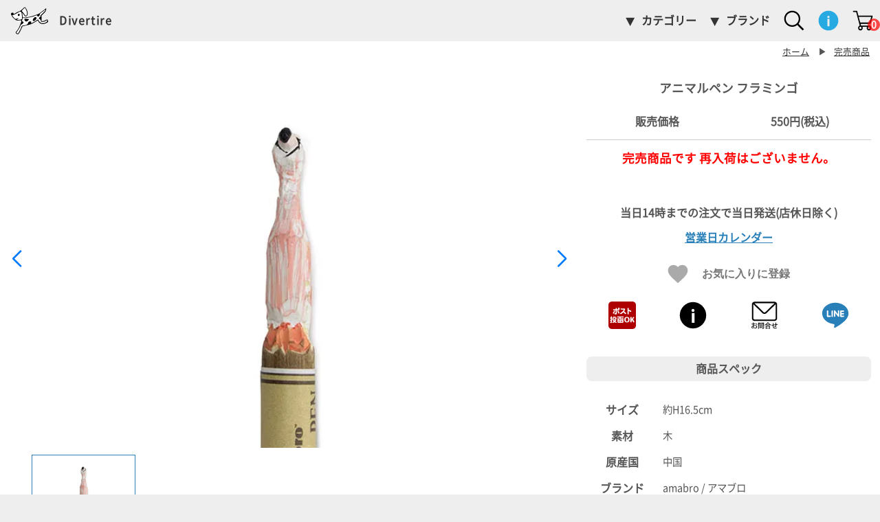

--- FILE ---
content_type: text/html; charset=EUC-JP
request_url: https://divertire.net/?pid=59539402
body_size: 22295
content:
<!DOCTYPE html PUBLIC "-//W3C//DTD XHTML 1.0 Transitional//EN" "http://www.w3.org/TR/xhtml1/DTD/xhtml1-transitional.dtd">
<html xmlns:og="http://ogp.me/ns#" xmlns:fb="http://www.facebook.com/2008/fbml" xmlns:mixi="http://mixi-platform.com/ns#" xmlns="http://www.w3.org/1999/xhtml" xml:lang="ja" lang="ja" dir="ltr">
<head>
<meta http-equiv="content-type" content="text/html; charset=euc-jp" />
<meta http-equiv="X-UA-Compatible" content="IE=edge,chrome=1" />
<title>アニマルペン フラミンゴ - ディベルティーレ（Divertire）ファッション・雑貨・インテリア セレクトショップ  </title>
<meta name="Keywords" content="アニマルペン フラミンゴ,インテリア雑貨 キッチン雑貨" />
<meta name="Description" content="ひとつひとつ手作業で作られた木彫りのボールペン フラミンゴです" />
<meta name="Author" content="ディベルティーレ" />
<meta name="Copyright" content="Copyright(C) Divertire all right reserved" />
<meta http-equiv="content-style-type" content="text/css" />
<meta http-equiv="content-script-type" content="text/javascript" />
<link rel="stylesheet" href="https://img08.shop-pro.jp/PA01035/903/css/79/index.css?cmsp_timestamp=20260109234338" type="text/css" />
<link rel="stylesheet" href="https://img08.shop-pro.jp/PA01035/903/css/79/product.css?cmsp_timestamp=20260109234338" type="text/css" />

<link rel="alternate" type="application/rss+xml" title="rss" href="https://divertire.net/?mode=rss" />
<link rel="alternate" media="handheld" type="text/html" href="https://divertire.net/?prid=59539402" />
<link rel="shortcut icon" href="https://img08.shop-pro.jp/PA01035/903/favicon.ico?cmsp_timestamp=20250304230720" />
<script type="text/javascript" src="//ajax.googleapis.com/ajax/libs/jquery/1.7.2/jquery.min.js" ></script>
<meta property="og:title" content="アニマルペン フラミンゴ - ディベルティーレ（Divertire）ファッション・雑貨・インテリア セレクトショップ  " />
<meta property="og:description" content="ひとつひとつ手作業で作られた木彫りのボールペン フラミンゴです" />
<meta property="og:url" content="https://divertire.net?pid=59539402" />
<meta property="og:site_name" content="ディベルティーレ（Divertire）ファッション・雑貨・インテリア セレクトショップ  " />
<meta property="og:image" content="https://img08.shop-pro.jp/PA01035/903/product/59539402.jpg?cmsp_timestamp=20160401125850"/>
<meta name="viewport" content="width=device-width" />
<link rel="apple-touch-icon" href="https://file001.shop-pro.jp/PA01035/903/images/common/apple-touch-icon.png">
<script>
  var Colorme = {"page":"product","shop":{"account_id":"PA01035903","title":"\u30c7\u30a3\u30d9\u30eb\u30c6\u30a3\u30fc\u30ec\uff08Divertire\uff09\u30d5\u30a1\u30c3\u30b7\u30e7\u30f3\u30fb\u96d1\u8ca8\u30fb\u30a4\u30f3\u30c6\u30ea\u30a2 \u30bb\u30ec\u30af\u30c8\u30b7\u30e7\u30c3\u30d7  "},"basket":{"total_price":0,"items":[]},"customer":{"id":null},"inventory_control":"product","product":{"shop_uid":"PA01035903","id":59539402,"name":"\u30a2\u30cb\u30de\u30eb\u30da\u30f3 \u30d5\u30e9\u30df\u30f3\u30b4","model_number":"20-ama-0553","stock_num":0,"sales_price":500,"sales_price_including_tax":550,"variants":[],"category":{"id_big":495760,"id_small":0},"groups":[],"members_price":500,"members_price_including_tax":550}};

  (function() {
    function insertScriptTags() {
      var scriptTagDetails = [];
      var entry = document.getElementsByTagName('script')[0];

      scriptTagDetails.forEach(function(tagDetail) {
        var script = document.createElement('script');

        script.type = 'text/javascript';
        script.src = tagDetail.src;
        script.async = true;

        if( tagDetail.integrity ) {
          script.integrity = tagDetail.integrity;
          script.setAttribute('crossorigin', 'anonymous');
        }

        entry.parentNode.insertBefore(script, entry);
      })
    }

    window.addEventListener('load', insertScriptTags, false);
  })();
</script>

<script async src="https://www.googletagmanager.com/gtag/js?id=G-W5PFM6WM61"></script>
<script>
  window.dataLayer = window.dataLayer || [];
  function gtag(){dataLayer.push(arguments);}
  gtag('js', new Date());
  
      gtag('config', 'G-W5PFM6WM61', (function() {
      var config = {};
      if (Colorme && Colorme.customer && Colorme.customer.id != null) {
        config.user_id = Colorme.customer.id;
      }
      return config;
    })());
  
  </script><script type="text/javascript">
  document.addEventListener("DOMContentLoaded", function() {
    gtag("event", "view_item", {
      currency: "JPY",
      value: Colorme.product.sales_price_including_tax,
      items: [
        {
          item_id: Colorme.product.id,
          item_name: Colorme.product.name
        }
      ]
    });
  });
</script><script async src="https://zen.one/analytics.js"></script>
</head>
<body>
<meta name="colorme-acc-payload" content="?st=1&pt=10029&ut=59539402&at=PA01035903&v=20260117174620&re=&cn=bf8dcf05100c4a52a44f588e71c8b094" width="1" height="1" alt="" /><script>!function(){"use strict";Array.prototype.slice.call(document.getElementsByTagName("script")).filter((function(t){return t.src&&t.src.match(new RegExp("dist/acc-track.js$"))})).forEach((function(t){return document.body.removeChild(t)})),function t(c){var r=arguments.length>1&&void 0!==arguments[1]?arguments[1]:0;if(!(r>=c.length)){var e=document.createElement("script");e.onerror=function(){return t(c,r+1)},e.src="https://"+c[r]+"/dist/acc-track.js?rev=3",document.body.appendChild(e)}}(["acclog001.shop-pro.jp","acclog002.shop-pro.jp"])}();</script><svg style="position:absolute; width:0; height:0; overflow:hidden;" version="1.1" xmlns="http://www.w3.org/2000/svg" xmlns:xlink="http://www.w3.org/1999/xlink"><defs><symbol id="s-menu" viewbox="0 0 24 24"><path d="M0 20.025h24v-2.701H0v2.701zm0-6.675h24v-2.7H0v2.7zm0-9.375v2.7h24v-2.7H0z"/></symbol>
<symbol id="s-logo-tail" viewBox="0 0 24 24">
<g id="tail">
<path d="M21.859,3.49c0.351,1.1-0.029,2.09-0.58,2.97C20.8,7.24,20.5,8.11,19.859,8.81c-0.09,0.1-0.129,0.23-0.141,0.37c-0.109-0.12-0.22-0.24-0.33-0.37c0.16-0.36,0.45-0.96,0.592-1.18c0.56-0.84,0.93-1.8,1.369-2.7c0.101-0.2,0.33-0.42,0.131-0.71C21.41,4.26,21.33,4.3,21.3,4.35c-0.739,1.23-1.771,2.25-2.479,3.5c-0.079-0.21-0.129-0.43-0.17-0.66c0.211-0.16,0.391-0.36,0.551-0.62c0.67-1.08,1.529-2.02,2.17-3.14C21.55,3.11,21.721,3.09,21.859,3.49z"/>
<path fill="#FFFFFF" d="M21.35,4.93c-0.438,0.9-0.81,1.86-1.369,2.7c-0.141,0.22-0.42,0.82-0.59,1.18c-0.24-0.29-0.431-0.61-0.57-0.96c0.709-1.25,1.738-2.27,2.479-3.5c0.03-0.05,0.11-0.09,0.182-0.13C21.68,4.51,21.45,4.73,21.35,4.93z"/>
</g></symbol>

<symbol id="s-logo-body" viewBox="0 0 24 24"><g>
<path fill="#FFFFFF" d="M3.563,11.382c0.93,0.39,1.75,0.04,2.569-0.03c0.79-0.06,1.05-0.529,1.011-1.229c-0.061-0.94-0.131-1.88-0.24-2.82c-0.141-1.159-0.621-1.399-1.65-0.88c-1.35,0.68-2.59,1.59-4.07,2.02c-0.22,0.07-0.479,0.201-0.26,0.49c0.49,0.67,1.03,1.311,1.65,1.881c0.189,0.16,0.41,0.069,0.64,0.06c0.55-0.011,1.03-0.37,1.66-0.32C4.592,11.092,4.112,11.172,3.563,11.382z M4.393,8.302c0.049-0.409,0.27-0.739,0.719-0.68c0.371,0.04,0.561,0.3,0.511,0.7c-0.06,0.42-0.229,0.76-0.7,0.689C4.573,8.952,4.333,8.702,4.393,8.302z"/>
<path fill="#FFFFFF" d="M9.153,8.572c0.35,0.459,0.859,0.31,1.029-0.26c0.12-0.371,0.221-0.781,0.17-1.141c0.01-0.87-0.709-2.641-1.22-3.21c-0.21-0.23-0.37-0.22-0.56-0.021c-0.461,0.471-0.94,0.931-1.41,1.4c-0.141,0.15-0.32,0.32-0.12,0.52C7.833,6.712,8.462,7.662,9.153,8.572z"/>
</g>
<g>
<path d="M14.372,12.332c-0.22-0.061-0.33-0.189-0.36-0.43c-0.08-0.7,0.65-1.801,1.37-2.18c0.17-0.07,0.32-0.121,0.47-0.121c0.61,0,0.631,0.53,0.67,0.801c0,0.6-0.52,1.26-1.078,1.629C15.072,12.281,14.672,12.412,14.372,12.332z M9.083,10.822c0.88,0.06,1.76-0.15,2.67,0.229c-0.3,0.61-0.75,0.979-1.21,1.341c-0.31,0.229-0.729,0.399-1.13,0.129c-0.439-0.292-0.77-0.689-0.85-1.209C8.522,11.021,8.743,10.792,9.083,10.822z M4.393,8.302c0.049-0.409,0.27-0.739,0.719-0.68c0.371,0.04,0.561,0.3,0.511,0.7c-0.06,0.42-0.229,0.76-0.7,0.689C4.573,8.952,4.333,8.702,4.393,8.302z"/>
<path fill="#FFFFFF" d="M23.284,11.702c-0.25,0.159-0.5,0.319-0.761,0.479c-0.75,0.432-1.539,0.66-2.41,0.62c-0.4-0.019-0.86-0.188-0.813-0.54c0.11-0.81-0.56-0.96-0.93-1.369c-0.201-0.211-0.571-0.42-0.271-0.75c0.36-0.391,0.971-0.57,1.183-1.07c0.015-0.041,0.056-0.137,0.11-0.261c-0.24-0.289-0.436-0.609-0.574-0.962c-0.146,0.261-0.285,0.528-0.397,0.813c-0.05,0.119-0.142,0.21-0.229,0.32c-0.469,0.59-0.799,0.619-1.148-0.01c-0.279-0.5-0.568-0.451-1-0.281c-0.41,0.15-0.818,0.33-1.24,0.49c-0.408,0.16-0.828,0.291-1.26,0.37c-1.889,0.341-3.74,0.99-5.7,0.8c-0.21-0.01-0.43,0-0.4,0.301c0.041,0.439-0.129,0.84-0.26,1.25c-0.109,0.32-0.08,0.551,0.32,0.7c0.74,0.279,0.8,0.551,0.29,1.149c-0.261,0.3-0.53,0.59-0.91,0.67c-0.37,0.07-0.489,0.28-0.61,0.58c-0.629,1.54-1.439,2.99-2.52,4.26c-0.29,0.33-0.37,0.58,0.04,0.86c0.399,0.27,0.75,0.35,1.01-0.141c0.729-1.371,1.56-2.682,2.013-4.182c0.149-0.47,0.379-0.529,0.85-0.619c1.37-0.25,3.029-0.1,3.529-1.979c0.021-0.091,0.101-0.183,0.16-0.25c0.379-0.52,0.949-0.52,1.458-0.37c0.571,0.16,0.151,0.648,0.184,0.988c0,0.062,0.027,0.121,0.05,0.222c0.897-0.44,1.761-0.899,2.58-1.42c0.38-0.23,0.75-0.471,1.108-0.721c0.722-0.489,0.842-0.459,1.17,0.261c0.289,0.648,0.722,1.158,1.382,1.479c1.278,0.601,2.407,0.368,3.51-0.432C23.244,12.641,23.734,12.393,23.284,11.702z M10.542,12.393c-0.31,0.229-0.729,0.399-1.13,0.128c-0.439-0.29-0.77-0.688-0.85-1.208c-0.041-0.291,0.18-0.521,0.52-0.49c0.88,0.06,1.76-0.15,2.67,0.229C11.453,11.662,11.002,12.031,10.542,12.393z M15.441,12.031c-0.369,0.25-0.771,0.381-1.069,0.301c-0.22-0.061-0.33-0.189-0.36-0.43c-0.08-0.7,0.65-1.801,1.37-2.18c0.17-0.07,0.321-0.121,0.47-0.121c0.61,0,0.631,0.53,0.67,0.801C16.521,11.002,16.002,11.662,15.441,12.031z"/>
<path d="M23.001,11.361c-0.66,0.41-1.64,0.92-2.44,0.98c-0.629,0.061-0.986-0.04-0.828-0.811c0.102-0.469,0.012-0.959,0.029-1.449c0.008-0.288-0.07-0.622-0.041-0.904c0.186-1.192-0.097-0.516-0.2-0.642c-0.057,0.124-0.224,0.496-0.237,0.537c-0.213,0.5-0.821,0.68-1.184,1.07c-0.299,0.33,0.071,0.539,0.271,0.75c0.369,0.409,1.04,0.56,0.93,1.369c-0.049,0.354,0.411,0.521,0.811,0.54c0.871,0.04,1.66-0.189,2.41-0.62c0.262-0.16,0.512-0.32,0.762-0.479c0.449,0.69-0.039,0.94-0.489,1.26c-1.103,0.8-2.229,1.031-3.511,0.431c-0.659-0.318-1.092-0.83-1.381-1.479c-0.328-0.72-0.448-0.75-1.17-0.261c-0.358,0.25-0.729,0.49-1.108,0.721c-0.819,0.521-1.683,0.979-2.58,1.42c-0.021-0.101-0.05-0.16-0.05-0.221c-0.031-0.341,0.389-0.829-0.184-0.989c-0.506-0.149-1.078-0.149-1.458,0.37c-0.06,0.067-0.14,0.16-0.16,0.25c-0.5,1.879-2.16,1.729-3.529,1.979c-0.471,0.09-0.7,0.148-0.85,0.618c-0.451,1.5-1.281,2.812-2.011,4.183c-0.26,0.49-0.61,0.41-1.01,0.14c-0.41-0.28-0.33-0.53-0.04-0.86c1.08-1.27,1.891-2.72,2.52-4.26c0.121-0.3,0.24-0.51,0.61-0.58c0.38-0.08,0.649-0.369,0.91-0.67c0.51-0.6,0.45-0.87-0.29-1.15c-0.4-0.147-0.43-0.377-0.32-0.699c0.131-0.41,0.301-0.811,0.26-1.25c-0.029-0.301,0.19-0.311,0.4-0.301c1.96,0.19,3.811-0.459,5.7-0.8c0.432-0.079,0.852-0.21,1.26-0.37c0.422-0.16,0.83-0.34,1.24-0.49c0.432-0.17,0.721-0.219,1,0.281c0.352,0.629,0.682,0.6,1.15,0.01c0.089-0.11,0.18-0.201,0.229-0.32c0.112-0.284,0.251-0.552,0.396-0.813c0.141-0.237,0.494-0.602-0.168-0.657c-0.147,0.118-0.312,0.222-0.5,0.31c-1.271,0.59-2.607,0.971-3.92,1.43c-1.271,0.45-2.58,0.68-3.89,0.92c-0.689,0.121-1.41,0.121-2.109,0.09c-0.24,0-0.74,0.09-0.711-0.369c0.08-0.87-0.33-1.68-0.199-2.721c0.439,0.601,0.83,1.08,1.18,1.58c0.279,0.4,0.55,0.87,1.1,0.801c0.61-0.08,0.961-0.53,1.08-1.131c0.36-1.75-0.359-3.18-1.359-4.52c-0.271-0.37-0.631-0.27-0.971,0.03c-1.149,1.02-2.109,2.26-3.72,2.66c-0.92,0.221-1.63,1.01-2.53,1.351c-0.39,0.149-0.49,0.12-0.49-0.29c0-0.7-0.899-0.46-0.899-0.46s-0.66,0.14-0.71,0.75c-0.04,0.601,0.43,0.96,0.45,1.08c0.22,0.8,0.81,1.36,1.37,1.88c0.76,0.73,1.57,1.51,2.77,1.359c2.43-0.299,2.45-0.289,1.59,2.042c-0.68,1.83-1.42,3.66-2.8,5.091c-0.569,0.58-0.37,1.069,0.14,1.409c0.75,0.512,1.19,0.438,1.721-0.34c0.859-1.271,1.359-2.722,2.048-4.08c0.09-0.188,0.06-0.459,0.39-0.479c0.91-0.04,1.73-0.431,2.6-0.59c1.601-0.321,3.149-0.723,4.53-1.643c0.682-0.438,1.432-0.771,2.102-1.25c0.22-0.16,0.529-0.399,0.7,0.19c0.39,1.38,2.17,2.011,3.3,1.933c1.21-0.093,2.988-1.25,3.068-1.41S23.921,10.781,23.001,11.361z M7.163,5.342c0.47-0.47,0.949-0.93,1.41-1.4c0.189-0.199,0.35-0.209,0.56,0.021c0.511,0.569,1.229,2.34,1.22,3.21c0.051,0.359-0.05,0.77-0.17,1.141c-0.17,0.569-0.68,0.719-1.029,0.26c-0.69-0.91-1.32-1.86-2.11-2.711C6.842,5.662,7.022,5.492,7.163,5.342z M6.132,11.352c-0.819,0.07-1.64,0.42-2.569,0.03c0.549-0.21,1.029-0.29,1.31-0.83c-0.63-0.05-1.11,0.31-1.66,0.32c-0.229,0.01-0.45,0.101-0.64-0.06c-0.62-0.57-1.16-1.211-1.65-1.881c-0.22-0.289,0.04-0.42,0.26-0.49c1.48-0.43,2.721-1.34,4.07-2.02c1.029-0.52,1.51-0.279,1.65,0.88c0.109,0.94,0.18,1.88,0.24,2.82C7.182,10.822,6.922,11.292,6.132,11.352z"/>
</g>
</symbol>
<symbol id="s-cart" viewbox="0 0 24 24"><path d="M19.188,23.5c-1.478,0-2.679-1.321-2.679-2.945c0-0.45,0.092-0.877,0.256-1.259h-5.12c0.165,0.382,0.257,0.809,0.257,1.259c0,1.624-1.202,2.945-2.679,2.945c-1.478,0-2.679-1.321-2.679-2.945c0-1.308,0.779-2.418,1.853-2.801L4.272,2.079H1.219c-0.397,0-0.719-0.354-0.719-0.79C0.5,0.854,0.822,0.5,1.219,0.5h3.594c0.32,0,0.602,0.231,0.69,0.57l1.328,5.045h15.951c0.23,0,0.447,0.123,0.582,0.328c0.137,0.207,0.173,0.472,0.1,0.712l-2.449,8.083c-0.1,0.321-0.373,0.539-0.684,0.539H9.373l0.505,1.922c0.02,0.006,0.041,0.01,0.06,0.017h8.533c0.228-0.069,0.468-0.106,0.716-0.106c1.478,0,2.68,1.321,2.68,2.945S20.665,23.5,19.188,23.5z M18.706,19.296c-0.446,0.208-0.76,0.693-0.76,1.259c0,0.752,0.557,1.364,1.241,1.364s1.242-0.612,1.242-1.364s-0.557-1.363-1.24-1.365c-0.106,0.068-0.23,0.106-0.361,0.106H18.706z M9.014,19.21c-0.585,0.108-1.033,0.67-1.033,1.345c0,0.752,0.557,1.364,1.242,1.364s1.241-0.612,1.241-1.364c0-0.565-0.314-1.051-0.76-1.259H9.343C9.226,19.296,9.113,19.266,9.014,19.21z M8.957,14.197h10.855l1.972-6.502H7.247L8.957,14.197z"/></symbol>
<symbol id="s-info" viewbox="0 0 24 24">
<path d="M22.592,7.515c0.604,1.397,0.908,2.893,0.908,4.484c0,1.57-0.305,3.06-0.908,4.458c-0.599,1.396-1.421,2.621-2.455,3.663c-1.035,1.045-2.255,1.873-3.651,2.471c-1.397,0.605-2.893,0.91-4.485,0.91c-1.57,0-3.059-0.305-4.456-0.91c-1.397-0.598-2.623-1.426-3.663-2.471c-1.046-1.042-1.875-2.268-2.472-3.663C0.799,15.06,0.5,13.563,0.5,11.971c0-1.569,0.299-3.059,0.909-4.456c0.598-1.397,1.426-2.616,2.472-3.651c1.041-1.035,2.266-1.856,3.663-2.455c1.397-0.609,2.892-0.909,4.485-0.909c1.57,0,3.059,0.299,4.457,0.909c1.396,0.599,2.616,1.42,3.651,2.455C21.171,4.897,21.993,6.116,22.592,7.515z M13.294,18.439v-8.28c0-0.097-0.075-0.173-0.173-0.173h-2.07c-0.098,0-0.173,0.076-0.173,0.173v8.28c0,0.097,0.075,0.174,0.173,0.174h2.07C13.218,18.613,13.294,18.536,13.294,18.439zM13.312,7.807c0-0.365-0.132-0.689-0.379-0.944c-0.249-0.271-0.56-0.4-0.931-0.4s-0.683,0.131-0.931,0.4c-0.249,0.253-0.38,0.572-0.38,0.944c0,0.374,0.131,0.676,0.387,0.919c0.241,0.241,0.552,0.358,0.925,0.358c0.374,0,0.683-0.117,0.925-0.358C13.18,8.484,13.312,8.181,13.312,7.807z"/>
</symbol>
<symbol id="s-mailmaga" viewbox="0 0 24 24"><path d="M21.948,3.391c-0.225-0.109-0.523-0.186-0.929-0.186H2.98c-0.404,0-0.704,0.076-0.928,0.186C1.144,3.758,0.5,4.646,0.5,5.686v12.628c0,1.368,1.111,2.481,2.48,2.481H21.02c1.368,0,2.48-1.113,2.48-2.481V5.686C23.5,4.646,22.856,3.758,21.948,3.391z M21.02,4.559c0.04,0,0.073,0.018,0.111,0.021c-0.021,0.024-0.044,0.049-0.071,0.076L12.799,12.7c-0.432,0.421-1.203,0.421-1.638-0.002L2.938,4.659C2.91,4.631,2.888,4.606,2.866,4.582C2.905,4.576,2.939,4.559,2.98,4.559H21.02z M22.146,18.313c0,0.621-0.505,1.127-1.127,1.127H2.98c-0.622,0-1.127-0.506-1.127-1.127V5.686c0-0.062,0.025-0.115,0.035-0.175C1.925,5.55,1.952,5.588,1.994,5.627l8.222,8.039c0.47,0.461,1.098,0.713,1.766,0.713c0.666,0,1.291-0.252,1.762-0.709l8.261-8.045c0.041-0.041,0.07-0.078,0.107-0.118c0.009,0.06,0.035,0.116,0.035,0.179V18.313z"/></symbol>
<symbol id="s-account" viewbox="0 0 24 24">
<path d="M23.064,18.366c0.509,1.104,0.432,2.227,0.432,5.115H0.505c0-2.853-0.08-4.008,0.433-5.115c0.514-1.114,1.525-1.813,3.181-2.192c4.17-0.962,4.161-1.289,3.671-2.189C5.484,9.741,5.067,5.975,6.61,3.381c1.083-1.819,3.047-2.863,5.389-2.863c2.328,0,4.282,1.028,5.359,2.824c1.892,3.143,0.579,7.393-1.141,10.631c-0.48,0.91-0.492,1.243,3.667,2.201C21.538,16.554,22.551,17.252,23.064,18.366z"/></symbol>
<symbol id="s-blog" viewbox="0 0 24 24"><path d="M18.96,13.15c-0.24,0.269-0.518,0.402-0.872,0.402s-0.652-0.134-0.872-0.402c-0.24-0.268-0.354-0.699-0.354-1.284c0-0.546,0.114-0.949,0.354-1.227c0.229-0.268,0.518-0.402,0.862-0.402c0.335,0,0.623,0.134,0.882,0.412c0.229,0.278,0.364,0.69,0.364,1.236C19.324,12.46,19.189,12.882,18.96,13.15z"/><path d="M12.443,10.659c0.25-0.287,0.566-0.421,0.949-0.421c0.374,0,0.69,0.144,0.939,0.421c0.239,0.288,0.374,0.709,0.374,1.255c0,0.594-0.115,1.025-0.374,1.313c-0.249,0.287-0.556,0.431-0.939,0.431c-0.383,0-0.699-0.144-0.949-0.431c-0.249-0.278-0.374-0.709-0.374-1.285C12.069,11.368,12.194,10.946,12.443,10.659z"/><path d="M0.493,12c0-6.354,5.146-11.5,11.5-11.5s11.5,5.146,11.5,11.5c0,6.354-5.146,11.5-11.5,11.5S0.493,18.354,0.493,12z M11.983,10.103c-0.45,0.402-0.68,1.016-0.68,1.84c0,0.757,0.182,1.333,0.565,1.735s0.891,0.604,1.523,0.604c0.384,0,0.748-0.096,1.073-0.277c0.336-0.183,0.595-0.432,0.758-0.768c0.172-0.325,0.258-0.776,0.258-1.351c0-0.719-0.191-1.275-0.574-1.677c-0.402-0.402-0.901-0.604-1.515-0.604C12.836,9.604,12.366,9.768,11.983,10.103z M16.985,9.902c-0.287,0.191-0.518,0.479-0.681,0.833c-0.153,0.364-0.22,0.757-0.22,1.179c0,0.623,0.163,1.16,0.508,1.601c0.325,0.44,0.805,0.661,1.418,0.661c0.499,0,0.91-0.191,1.236-0.584c0.02,0.498-0.01,0.823-0.058,0.978c-0.066,0.249-0.182,0.45-0.383,0.584c-0.192,0.144-0.46,0.211-0.814,0.211c-0.316,0-0.575-0.067-0.767-0.211c-0.145-0.096-0.221-0.269-0.259-0.488l-0.729-0.115c-0.02,0.479,0.153,0.843,0.47,1.083c0.325,0.239,0.767,0.364,1.293,0.364c0.451,0,0.824-0.087,1.131-0.259c0.307-0.163,0.547-0.394,0.681-0.681c0.135-0.297,0.221-0.786,0.221-1.485V9.71h-0.709v0.537c-0.346-0.431-0.776-0.642-1.313-0.642C17.628,9.604,17.273,9.701,16.985,9.902z M9.635,8.004v6.171h0.757V8.004H9.635z M8.629,12.394c0-0.364-0.105-0.671-0.307-0.939c-0.201-0.259-0.479-0.45-0.853-0.556c0.288-0.144,0.499-0.335,0.642-0.565c0.144-0.24,0.221-0.489,0.221-0.748c0-0.288-0.086-0.556-0.24-0.814S7.709,8.32,7.421,8.196C7.144,8.071,6.75,8.004,6.281,8.004H3.962v6.171h2.357c0.393,0,0.729-0.028,0.997-0.096c0.269-0.076,0.499-0.173,0.681-0.307c0.172-0.134,0.326-0.326,0.45-0.575C8.562,12.949,8.629,12.681,8.629,12.394z"/><path d="M6.013,8.732c0.45,0,0.757,0.029,0.939,0.086c0.192,0.058,0.326,0.163,0.422,0.326C7.479,9.298,7.527,9.48,7.527,9.681c0,0.221-0.058,0.393-0.153,0.537c-0.115,0.144-0.269,0.25-0.479,0.307c-0.154,0.048-0.412,0.077-0.776,0.077H4.786V8.732H6.013z"/><path d="M6.214,11.33c0.393,0,0.69,0.029,0.901,0.105c0.211,0.067,0.374,0.182,0.489,0.354c0.115,0.173,0.182,0.374,0.182,0.604c0,0.191-0.048,0.364-0.125,0.518c-0.086,0.153-0.182,0.259-0.316,0.345c-0.125,0.077-0.278,0.134-0.47,0.163c-0.105,0.02-0.288,0.028-0.556,0.028H4.786V11.33H6.214z"/></symbol>
<symbol id="s-favour" viewbox="0 0 24 24"><path d="M12,22.551l-1.668-1.519C4.41,15.662,0.5,12.119,0.5,7.773c0-3.542,2.783-6.324,6.324-6.324c2.001,0,3.923,0.932,5.176,2.403c1.254-1.472,3.174-2.403,5.176-2.403c3.541,0,6.324,2.783,6.324,6.324c0,4.346-3.91,7.889-9.832,13.271L12,22.551z"/></symbol>
<symbol id="s-search" viewbox="0 0 24 24">
<path d="M23.5,22.027l-6.263-6.395c1.248-1.592,2-3.59,2-5.765c0-5.165-4.202-9.368-9.369-9.368C4.703,0.5,0.5,4.703,0.5,9.868c0,5.166,4.203,9.369,9.369,9.369c2.233,0,4.285-0.789,5.896-2.098l6.231,6.361L23.5,22.027zM2.349,9.868c0-4.146,3.374-7.519,7.52-7.519c4.147,0,7.52,3.373,7.52,7.519s-3.373,7.519-7.52,7.519C5.722,17.387,2.349,14.014,2.349,9.868z"/></symbol>
<symbol id="s-instagram" viewbox="0 0 24 24">
<path d="M12,0C8.741,0,8.332,0.014,7.053,0.072C5.775,0.131,4.902,0.333,4.14,0.63C3.351,0.937,2.682,1.347,2.014,2.014C1.348,2.682,0.937,3.351,0.63,4.14C0.334,4.902,0.131,5.775,0.072,7.053C0.014,8.332,0,8.741,0,12s0.014,3.668,0.072,4.948c0.059,1.276,0.262,2.149,0.558,2.912c0.307,0.789,0.718,1.459,1.384,2.126c0.668,0.667,1.337,1.077,2.126,1.384c0.763,0.297,1.636,0.5,2.913,0.558C8.332,23.986,8.741,24,12,24s3.668-0.014,4.947-0.072c1.277-0.058,2.149-0.261,2.913-0.558c0.789-0.307,1.458-0.717,2.126-1.384c0.667-0.667,1.077-1.337,1.384-2.126c0.297-0.763,0.499-1.636,0.558-2.912C23.986,15.668,24,15.259,24,12s-0.014-3.668-0.072-4.947c-0.059-1.277-0.261-2.15-0.558-2.913c-0.307-0.789-0.717-1.458-1.384-2.126c-0.668-0.667-1.337-1.077-2.126-1.384c-0.764-0.297-1.636-0.499-2.913-0.558C15.668,0.014,15.259,0,12,0z M12,2.162c3.204,0,3.584,0.013,4.849,0.07c1.171,0.053,1.806,0.249,2.229,0.413c0.561,0.218,0.96,0.478,1.38,0.897s0.68,0.819,0.897,1.38c0.164,0.423,0.36,1.059,0.413,2.229c0.058,1.265,0.07,1.645,0.07,4.849s-0.013,3.584-0.07,4.85c-0.053,1.17-0.249,1.805-0.413,2.228c-0.218,0.561-0.478,0.96-0.897,1.38s-0.819,0.681-1.38,0.897c-0.423,0.165-1.059,0.36-2.229,0.414c-1.265,0.058-1.645,0.069-4.849,0.069c-3.205,0-3.584-0.012-4.85-0.069c-1.17-0.054-1.805-0.249-2.228-0.414c-0.56-0.218-0.96-0.478-1.38-0.897s-0.68-0.819-0.897-1.38c-0.165-0.423-0.36-1.058-0.413-2.228c-0.059-1.266-0.07-1.646-0.07-4.85s0.012-3.584,0.07-4.849c0.053-1.17,0.248-1.806,0.413-2.229c0.218-0.561,0.478-0.96,0.897-1.38s0.82-0.68,1.38-0.897C5.346,2.481,5.98,2.285,7.15,2.232C8.416,2.175,8.796,2.162,12,2.162"/><path d="M12,16c-2.209,0-4-1.791-4-4s1.791-4,4-4s4,1.791,4,4S14.209,16,12,16z M12,5.838c-3.403,0-6.162,2.759-6.162,6.162S8.597,18.162,12,18.162s6.162-2.759,6.162-6.162S15.403,5.838,12,5.838 M19.846,5.595c0,0.795-0.645,1.439-1.44,1.439c-0.795,0-1.439-0.645-1.439-1.439c0-0.796,0.645-1.44,1.439-1.44C19.201,4.154,19.846,4.799,19.846,5.595"/>
</symbol>
<symbol id="s-facebook" viewbox="0 0 24 24"><path d="M12,0C5.4,0,0,5.4,0,12c0,5.94,4.32,10.86,10.02,11.88l0.071-0.058c-0.003-0.001-0.007-0.001-0.011-0.002v-8.461h-3V12h3V9.36c0-3,1.92-4.68,4.68-4.68c0.84,0,1.801,0.12,2.641,0.24v3.06H15.84c-1.439,0-1.8,0.72-1.8,1.68V12h3.181l-0.541,3.359h-2.64v8.461c-0.038,0.007-0.075,0.009-0.113,0.016l0.054,0.044C19.68,22.86,24,17.94,24,12C24,5.4,18.6,0,12,0z"/></symbol>
<symbol id="i-line-color" viewbox="0 0 24 24">
<path fill="#4CC764" d="M10.367,9.568H9.801c-0.086,0-0.154,0.068-0.154,0.153v3.496c0,0.084,0.068,0.153,0.154,0.153h0.566c0.086,0,0.154-0.069,0.154-0.153V9.722C10.521,9.637,10.453,9.568,10.367,9.568z M14.236,9.568h-0.568c-0.084,0-0.152,0.068-0.152,0.153v2.076l-1.6-2.16c-0.004-0.005-0.01-0.011-0.014-0.016V9.621c-0.004-0.003-0.006-0.007-0.01-0.01c0-0.001-0.002-0.002-0.002-0.003c-0.004-0.002-0.006-0.004-0.01-0.007c0-0.001-0.002-0.002-0.004-0.003c-0.002-0.002-0.006-0.004-0.008-0.006c-0.002-0.001-0.004-0.002-0.004-0.003c-0.004-0.001-0.006-0.003-0.01-0.004c-0.002-0.001-0.002-0.002-0.004-0.003c-0.004-0.001-0.006-0.002-0.01-0.004c-0.002,0-0.002-0.001-0.004-0.002c-0.004-0.001-0.006-0.002-0.01-0.003c-0.002,0-0.004-0.001-0.006-0.001c-0.002-0.001-0.006-0.001-0.01-0.002c-0.002,0-0.004-0.001-0.006-0.001s-0.006-0.001-0.008-0.001s-0.006,0-0.008-0.001h-0.57c-0.084,0-0.154,0.068-0.154,0.153v3.496c0,0.084,0.07,0.153,0.154,0.153h0.568c0.084,0,0.152-0.069,0.152-0.153v-2.076l1.602,2.163c0.012,0.016,0.025,0.028,0.039,0.039c0.002,0,0.002,0,0.002,0c0.004,0.002,0.006,0.004,0.01,0.006c0.002,0.002,0.002,0.002,0.004,0.003c0.004,0.001,0.006,0.003,0.008,0.003c0.002,0.002,0.006,0.003,0.008,0.004c0.002,0,0.004,0.002,0.004,0.002c0.004,0.001,0.008,0.002,0.012,0.004h0.002c0.012,0.004,0.025,0.006,0.039,0.006h0.566c0.084,0,0.152-0.069,0.152-0.153V9.722C14.389,9.637,14.32,9.568,14.236,9.568z M12,0C5.373,0,0,5.372,0,12c0,6.627,5.373,12,12,12c6.629,0,12-5.373,12-12C24,5.372,18.629,0,12,0z M18.287,15.301c-1.682,1.934-5.439,4.291-6.295,4.65c-0.855,0.361-0.729-0.229-0.693-0.432c0.02-0.12,0.113-0.686,0.113-0.686c0.027-0.205,0.057-0.521-0.025-0.725c-0.09-0.223-0.445-0.338-0.705-0.395c-3.85-0.51-6.699-3.201-6.699-6.414c0-3.585,3.594-6.501,8.01-6.501c4.418,0,8.012,2.916,8.012,6.501C20.004,12.735,19.447,14.027,18.287,15.301z M9.014,12.497H7.484V9.722c0-0.084-0.07-0.153-0.154-0.153H6.762c-0.084,0-0.152,0.068-0.152,0.153v3.496c0,0.084,0.068,0.153,0.152,0.153h2.252c0.084,0,0.152-0.069,0.152-0.153v-0.568C9.166,12.565,9.098,12.497,9.014,12.497z M17.338,9.568h-2.25c-0.084,0-0.152,0.068-0.152,0.153v3.496c0,0.084,0.068,0.153,0.152,0.153h2.25c0.086,0,0.154-0.069,0.154-0.153v-0.568c0-0.084-0.07-0.152-0.154-0.152h-1.529v-0.59h1.529c0.086,0,0.154-0.069,0.154-0.153v-0.568c0-0.084-0.07-0.153-0.154-0.153h-1.529v-0.59h1.529c0.086,0,0.154-0.068,0.154-0.152V9.722C17.492,9.638,17.422,9.568,17.338,9.568z"/>
</symbol>
<symbol id="i-linecon" viewbox="0 0 24 24">
<path d="M19.658,8.351c0-0.303-0.29-0.605-0.605-0.605h-2.264c-0.289,0-0.592,0.303-0.592,0.605v4.526c0,0.302,0.303,0.592,0.592,0.592h2.264c0.315,0,0.605-0.29,0.605-0.592c0-0.29-0.29-0.579-0.605-0.579h-1.671v-1.092h1.671c0.315,0,0.605-0.289,0.605-0.605c0-0.276-0.29-0.579-0.605-0.579h-1.671V8.943h1.671C19.368,8.943,19.658,8.641,19.658,8.351zM9.881,12.877V8.351c0-0.303-0.302-0.605-0.592-0.605S8.697,8.048,8.697,8.351v4.526C8.697,13.18,9,13.47,9.29,13.47C9.684,13.47,9.881,13.18,9.881,12.877z M11.158,7.654c-0.184,0.092-0.381,0.289-0.381,0.592v4.54c0,0.289,0.29,0.592,0.579,0.592c0.303,0,0.605-0.303,0.605-0.592V9.93l2.355,3.144c0.105,0.185,0.303,0.303,0.5,0.303c0.105,0,0.105,0,0.197,0c0.197-0.118,0.396-0.303,0.396-0.592v-4.54c0-0.303-0.303-0.592-0.593-0.592c-0.289,0-0.592,0.289-0.592,0.592v2.842l-2.369-3.145c-0.092-0.197-0.302-0.289-0.5-0.289C11.263,7.654,11.263,7.654,11.158,7.654z M0.5,10.325c0-5.145,5.131-9.276,11.46-9.276c6.408,0,11.54,4.132,11.54,9.276c0,2.053-0.79,3.829-2.474,5.71c-2.461,2.868-7.79,6.224-9.066,6.711c-1.184,0.604-1.092-0.29-0.987-0.579c0.092-0.211,0.184-1,0.184-1c0.105-0.197,0.105-0.685,0-0.974c-0.092-0.316-0.579-0.514-0.987-0.605C4.658,18.903,0.605,15.035,0.5,10.325z M8.105,12.877c0-0.29-0.289-0.579-0.592-0.579H5.842V8.351c0-0.303-0.302-0.605-0.605-0.605c-0.29,0-0.579,0.303-0.579,0.605v4.526c0,0.302,0.29,0.592,0.579,0.592h2.276C7.816,13.47,8.105,13.18,8.105,12.877z"/>
</symbol>
<symbol id="s-new" viewbox="0 0 24 24"><path d="M23.5,11.996l-2.552-3.055l0.356-4.045l-3.775-0.901L15.555,0.5l-3.554,1.606L8.442,0.5L6.469,3.995L2.695,4.886l0.353,4.042L0.5,11.995l2.548,3.056l-0.353,4.053l3.775,0.902L8.442,23.5l3.559-1.617l3.554,1.605l1.975-3.494l3.775-0.9l-0.356-4.043L23.5,11.996L23.5,11.996z M8.34,14.738H7.065l-1.288-2.642l-0.511-1.199H5.232c0.056,0.612,0.16,1.363,0.16,2.025v1.815H4.201V9.265h1.274l1.297,2.618l0.511,1.216h0.035c-0.069-0.579-0.168-1.369-0.168-2.023v-1.81H8.34V14.738z M12.932,14.738H9.549V9.265h3.304v1.089h-2.051v1.015h1.745v1.103h-1.745v1.164h2.129V14.738L12.932,14.738z M18.894,14.997h-1.574l-0.47-2.472c-0.086-0.42-0.153-1.363-0.204-1.363h-0.033c-0.063,0-0.124,0.942-0.202,1.363l-0.456,2.472h-1.547l-0.953-5.75h1.282l0.331,2.295l0.209,1.538h0.028c0.098,0,0.204-0.972,0.308-1.538l0.533-2.295h1.051l0.544,2.295c0.105,0.56,0.195,1.538,0.302,1.538h0.034c0.062,0,0.136-0.972,0.195-1.538l0.338-2.295h1.19l-0.902,5.75H18.894z"/></symbol>
<symbol id="s-rearr" viewbox="0 0 24 24"><circle cx="12" cy="12" r="11.5"/><path fill="#FFFFFF" d="M12,5V3L7,6l5,3V7c3.311,0,6,2.69,6,6c0,3.312-2.689,6-6,6c-3.31,0-6-2.688-6-6H4c0,4.42,3.58,8,8,8s8-3.58,8-8S16.42,5,12,5z"/></symbol>
<symbol id="s-sale" viewbox="0 0 24 24"><path d="M23.5,12.001c0,6.354-5.146,11.5-11.5,11.5s-11.5-5.146-11.5-11.5s5.146-11.5,11.5-11.5S23.5,5.647,23.5,12.001z M11.396,12.835c1.409,0.604,2.022,1.16,2.022,2.061c0,0.949-0.709,1.591-2.07,1.591c-1.025,0-2.089-0.307-2.75-0.709l-0.479,2.051c0.594,0.364,1.869,0.719,3.124,0.719c2.971,0,4.639-1.629,4.639-3.843c0-1.678-0.911-2.847-2.942-3.757c-1.562-0.719-2.185-1.131-2.185-2.042c0-0.709,0.575-1.409,1.869-1.409c1.045,0,1.821,0.316,2.271,0.546l0.508-2.003c-0.594-0.297-1.523-0.584-2.731-0.584c-2.75,0-4.389,1.61-4.389,3.699C8.282,10.813,9.48,12.001,11.396,12.835z"/></symbol>
<symbol id="s-brand" viewbox="0 0 24 24"><path d="M14.788,9.242H23.5v0.104l-7.045,5.334l2.764,8.794L19.144,23.5L12,18.089L4.856,23.5l-0.075-0.026l2.763-8.794L0.5,9.346V9.242h8.712L11.95,0.5h0.1L14.788,9.242z"/></symbol>
<symbol id="g-warning" viewbox="0 0 24 24"><path class="st0" d="M23.184,21.069c0.754,1.338,0.115,2.431-1.423,2.431H2.239c-1.538,0-2.177-1.093-1.422-2.431l9.817-19.563C11.008,0.831,11.503,0.5,12,0.5c0.495,0,0.992,0.331,1.365,1.007L23.184,21.069z M13.438,14.875v-4.313c0-0.792-0.641-1.438-1.438-1.438c-0.791,0-1.438,0.646-1.438,1.438v4.313c0,0.798,0.646,1.438,1.438,1.438C12.796,16.313,13.438,15.673,13.438,14.875z M13.438,19.188c0-0.799-0.641-1.438-1.438-1.438c-0.791,0-1.438,0.639-1.438,1.438c0,0.798,0.646,1.438,1.438,1.438C12.796,20.625,13.438,19.985,13.438,19.188z"/></symbol>
<symbol id="g-qaq" viewbox="0 0 24 24"><path d="M15.627,10.354c0-3.115-1.439-5.005-3.637-5.005c-2.195,0-3.617,1.89-3.617,5.005c0,3.203,1.422,5.201,3.617,5.201C14.188,15.555,15.627,13.557,15.627,10.354z"/><path d="M12,0.5C5.648,0.5,0.5,5.648,0.5,12S5.648,23.5,12,23.5S23.5,18.352,23.5,12S18.352,0.5,12,0.5z M15.66,20.116c-2.467,0-4.158-1.328-4.936-3.139c-2.742-0.466-4.57-2.881-4.57-6.556c0-4.089,2.26-6.537,5.52-6.537c3.262,0,5.539,2.448,5.539,6.537c0,3.57-1.742,5.952-4.348,6.505c0.568,1.068,1.742,1.552,3.02,1.552c0.551,0,1-0.087,1.346-0.189l0.379,1.501C17.195,19.979,16.488,20.116,15.66,20.116z"/></symbol>
<symbol id="g-qaa" viewbox="0 0 24 24"><path d="M12,0.5C5.649,0.5,0.5,5.648,0.5,12c0,6.351,5.149,11.5,11.5,11.5S23.5,18.351,23.5,12C23.5,5.648,18.351,0.5,12,0.5z M15.063,17.995l-1.009-3.422H9.883l-1.027,3.422H6.934l3.975-11.989h2.183l3.976,11.989H15.063z"/><path d="M11.918,7.488c-0.342,1.367-0.717,2.688-1.107,3.99l-0.488,1.612h3.274l-0.474-1.612c-0.406-1.303-0.766-2.639-1.14-3.99H11.918z"/></symbol>
<symbol id="i-con-wwh" viewbox="0 0 24 24"><path d="M21.516,0.367c-0.215-0.104-0.501-0.176-0.889-0.176H3.372c-0.387,0-0.673,0.072-0.887,0.176C1.616,0.719,1,1.568,1,2.563v12.079c0,1.31,1.063,2.372,2.372,2.372h17.255c1.31,0,2.373-1.063,2.373-2.372V2.563C23,1.568,22.385,0.719,21.516,0.367z M20.627,1.484c0.039,0,0.07,0.018,0.106,0.021c-0.021,0.023-0.042,0.047-0.067,0.072l-7.901,7.695c-0.414,0.402-1.151,0.402-1.566-0.002L3.333,1.582c-0.028-0.027-0.05-0.051-0.07-0.074c0.038-0.006,0.071-0.023,0.109-0.023H20.627z M21.705,14.642c0,0.594-0.482,1.078-1.078,1.078H3.372c-0.595,0-1.077-0.484-1.077-1.078V2.563c0-0.059,0.023-0.109,0.033-0.166c0.034,0.037,0.062,0.072,0.101,0.11l7.865,7.69c0.449,0.439,1.049,0.682,1.688,0.682c0.637,0,1.234-0.242,1.685-0.679l7.902-7.694c0.039-0.039,0.066-0.076,0.103-0.113c0.008,0.057,0.033,0.111,0.033,0.17V14.642z"/><path d="M3.658,19.705c-0.305,0.096-0.675,0.168-1.093,0.223C2.56,20.256,2.56,20.602,2.56,20.9c0.436-0.143,0.896-0.24,1.242-0.24c0.991,0,1.69,0.527,1.69,1.428c0,0.838-0.484,1.455-1.463,1.455c-0.425,0-0.818-0.152-1.14-0.547c0.106-0.129,0.214-0.311,0.298-0.447c0.256,0.318,0.543,0.443,0.854,0.443c0.554,0,0.848-0.393,0.848-0.904c0-0.525-0.389-0.912-1.1-0.912c-0.359,0-0.807,0.094-1.229,0.238c0,0.455,0.006,1.098,0.006,1.254c0,0.539-0.353,0.986-1.02,0.986c-0.526,0-1.059-0.311-1.059-0.969c0-0.393,0.275-0.82,0.735-1.146c0.215-0.162,0.483-0.307,0.771-0.43v-1.135c-0.411,0.029-0.871,0.037-1.373,0.037l-0.006-0.574c0.508,0.006,0.968,0,1.379-0.025v-1.068l0.782,0.029c-0.005,0.072-0.064,0.123-0.161,0.135c-0.017,0.229-0.023,0.545-0.029,0.844c0.365-0.047,0.698-0.119,0.992-0.234L3.658,19.705z M1.99,21.654c-0.184,0.088-0.962,0.482-0.962,1.014c0,0.275,0.169,0.477,0.502,0.477c0.27,0,0.465-0.172,0.465-0.506C1.997,22.49,1.997,22.064,1.99,21.654z M5.365,20.352c-0.316-0.307-0.871-0.627-1.355-0.83l0.293-0.49c0.52,0.195,1.075,0.525,1.409,0.818L5.365,20.352z"/><path d="M8.752,20.631H7.075v3.172H6.514v-5.35h2.239L8.752,20.631L8.752,20.631z M8.216,18.898H7.075v0.432h1.141V18.898z M7.075,20.189h1.141V19.73H7.075V20.189z M10.132,22.947H8.359v0.355H7.834v-2.184h2.299L10.132,22.947L10.132,22.947z M9.602,21.594H8.359v0.883h1.242V21.594z M11.529,18.453v4.629c0,0.686-0.317,0.717-1.427,0.717c-0.019-0.162-0.114-0.426-0.196-0.578c0.226,0.01,0.465,0.01,0.646,0.01c0.381,0,0.405,0,0.405-0.154v-2.436h-1.72v-2.188H11.529L11.529,18.453z M10.957,18.893H9.78v0.438h1.177V18.893z M9.78,20.195h1.177V19.73H9.78V20.195z"/><path d="M13.459,20.25c-0.31,0.227-0.644,0.441-0.98,0.621c-0.076-0.125-0.232-0.334-0.347-0.447c1.045-0.527,2.057-1.453,2.521-2.221l0.783,0.047c-0.019,0.059-0.072,0.096-0.145,0.107c0.585,0.789,1.637,1.582,2.557,1.984c-0.135,0.143-0.268,0.334-0.37,0.506c-0.322-0.166-0.662-0.383-0.986-0.615v0.443h-3.032V20.25L13.459,20.25z M13.114,23.809v-2.449h3.75v2.449h-0.578V23.57h-2.617v0.238H13.114z M16.405,20.164c-0.58-0.428-1.112-0.924-1.452-1.391c-0.31,0.447-0.807,0.951-1.387,1.391H16.405z M16.284,21.869h-2.615v1.193h2.615V21.869z"/><path d="M22.259,20.596c0,0.855,0,1.637-0.813,1.637c-0.256,0-0.591-0.09-0.901-0.246c0.033-0.117,0.065-0.332,0.074-0.488c0.287,0.148,0.562,0.215,0.706,0.215c0.138,0,0.271-0.088,0.303-0.25c0.038-0.201,0.05-0.557,0.043-0.998c-0.62,0.1-1.254,0.203-1.736,0.293c0,1.814,0,2.197,0.979,2.234c0.088,0.004,0.196,0.004,0.316,0.004c0.479,0,1.147-0.027,1.588-0.107l0.014,0.563c-0.447,0.053-1.039,0.072-1.521,0.072c-0.938,0-1.805-0.027-1.919-1.338c-0.023-0.311-0.033-0.801-0.046-1.324c-0.359,0.07-0.842,0.16-1.112,0.221l-0.089-0.563c0.293-0.039,0.781-0.125,1.193-0.197c-0.004-0.52-0.019-1.086-0.019-1.51l0.79,0.066c-0.012,0.07-0.06,0.105-0.17,0.129c-0.004,0.324-0.004,0.789-0.004,1.213l1.726-0.291c-0.021-0.502-0.043-1.074-0.078-1.529l0.755,0.035c0,0.061-0.042,0.09-0.133,0.119c0.019,0.383,0.031,0.855,0.042,1.271c0.447-0.064,0.891-0.137,1.217-0.184l0.049,0.572c-0.332,0.035-0.781,0.096-1.256,0.162v0.219H22.259z"/></symbol>
<symbol id="s-send" viewbox="0 0 24 24">
<path d="M20.336,7.795h-3.162V3.627H2.585C1.434,3.627,0.5,4.561,0.5,5.711v11.502h2.085c0,1.725,1.363,3.16,3.161,3.16c1.725,0,3.164-1.365,3.164-3.16h6.252c0,1.725,1.365,3.16,3.162,3.16c1.726,0,3.163-1.365,3.163-3.16H23.5v-5.248L20.336,7.795zM5.746,18.793c-0.862,0-1.58-0.719-1.58-1.58c0-0.863,0.718-1.584,1.58-1.584s1.582,0.721,1.582,1.584C7.328,18.074,6.608,18.793,5.746,18.793z M19.834,9.377l2.084,2.588h-4.672V9.377H19.834z M18.253,18.793c-0.862,0-1.581-0.719-1.581-1.58c0-0.863,0.719-1.584,1.581-1.584s1.581,0.721,1.581,1.584C19.834,18.074,19.115,18.793,18.253,18.793z"/>
</symbol>
<symbol id="s-tel" viewbox="0 0 24 24">
<path d="M22.063,23.5c-2.598,0-5.181-0.639-7.746-1.917c-2.566-1.277-4.872-2.938-6.917-4.982c-2.044-2.045-3.705-4.351-4.982-6.917C1.139,7.118,0.5,4.535,0.5,1.938c0-0.404,0.139-0.745,0.416-1.021C1.192,0.639,1.533,0.5,1.938,0.5H6.41c0.298,0,0.559,0.102,0.782,0.303C7.416,1.006,7.56,1.277,7.624,1.618l0.862,4.024c0.042,0.299,0.037,0.57-0.017,0.815C8.417,6.703,8.305,6.91,8.135,7.08L4.94,10.307c1.192,1.981,2.528,3.706,4.009,5.176c1.479,1.469,3.157,2.715,5.031,3.737l3.034-3.131c0.214-0.234,0.458-0.399,0.735-0.495s0.554-0.111,0.83-0.048l3.802,0.83c0.319,0.064,0.585,0.225,0.799,0.479c0.213,0.256,0.319,0.554,0.319,0.895v4.313c0,0.404-0.139,0.745-0.416,1.021C22.808,23.361,22.467,23.5,22.063,23.5z"/>
</symbol>

<symbol id="i-plus" viewbox="12 12 24 24"><path d="M22.714,36V25.286H12v-2.572h10.714V12h2.572v10.714H36v2.572H25.286V36H22.714z"/></symbol>
<symbol id="i-minus" viewbox="12 12 24 24"><path d="M12,25.286v-2.572h24v2.572H12z"/></symbol>
</defs></svg>
<div id="wrapper">
	<div id="header">
		<div id="logo">
			<a href="https://divertire.net/" class="flexbox">
				<h1>
					<svg viewBox="0 0 24 24" aria-label="Divertire ロゴ">
					<title>長崎のセレクト雑貨屋 RyuC(リュック)</title>
						<use href="#s-logo-body" />
						<g id="tail-anim"><use href="#s-logo-tail" /></g>
					</svg>
				</h1>
				<p>Divertire</p>
			</a>
		</div>
		
		<div class="modal-menu800" id="modal-category">
			<div class="modal-inner800" id="modal-inner800">
				<ul class="nav flexbox">
					<li class="modal-menu801" id="c-category">
						<ul class="sub-menu modal-inner801 flexbox">
							<li><a href="/?mode=grp&gid=942067"><svg class="c-new"><title>新着商品</title><use xlink:href="#s-new" /></svg><span>新着商品</span></a></li>
							<li><a href="/?mode=grp&gid=942068"><svg  class="c-renew"><title>再入荷商品</title><use xlink:href="#s-rearr" /></svg><span>再入荷商品</span></a></li>
							<li><a href="/?mode=grp&gid=1688619"><img src="https://img08.shop-pro.jp/PA01035/903/category/g_1688619.png" alt="インテリア"><span>インテリア</span></a></li>
							<li><a href="/?mode=grp&gid=1688506"><img src="https://img08.shop-pro.jp/PA01035/903/category/g_1688506.png" alt="ファッション"><span>ファッション</span></a></li>
							<li><a href="/?mode=grp&gid=1393490"><img src="https://img08.shop-pro.jp/PA01035/903/category/g_1393490.png" alt="キッチン用品"><span>キッチン用品</span></a></li>
							<li><a href="/?mode=grp&gid=1689469"><img src="https://img08.shop-pro.jp/PA01035/903/category/g_1689469.png" alt="食品"><span>食品</span></a></li>
							<li><a href="/?mode=grp&gid=1688601"><img src="https://img08.shop-pro.jp/PA01035/903/category/g_1688601.png" alt="生活雑貨"><span>生活雑貨</span></a></li>
							<li><a href="/?mode=grp&gid=1688572"><img src="https://img08.shop-pro.jp/PA01035/903/category/g_1688572.png" alt="ハンカチ・生地"><span>ハンカチ・生地</span></a></li>
							<li><a href="/?mode=grp&gid=1689461"><img src="https://img08.shop-pro.jp/PA01035/903/category/g_1689461.png" alt="ペットグッズ"><span>ペットグッズ</span></a></li>
							<li><a href="/?mode=grp&gid=1683894"><img src="https://img08.shop-pro.jp/PA01035/903/category/g_1683894.png" alt="子供用品"><span>子供用品</span></a></li>
							<li><a href="/?mode=grp&gid=1393491"><img src="https://img08.shop-pro.jp/PA01035/903/category/g_1393491.png" alt="文房具"><span>文房具</span></a></li>
							<li><a href="/?mode=cate&csid=0&cbid=495903"><svg><title>Sale</title><use xlink:href="#s-sale" /></svg><span>Sale</span></a></li>
						</ul>
						<a href="#" class="modal-close801">&nbsp;</a>
					</li>
					<li class="modal-menu801" id="c-brand">
						<ul class="sub-menu modal-inner801 flexbox">
							<li><a href="/?mode=cate&cbid=2140973&csid=0"><img src="https://img08.shop-pro.jp/PA01035/903/category/2140973_0.png" alt="birds' words" /><span>birds' words</span></a></li>
							<li><a href="/?mode=cate&cbid=2619314&csid=0"><img src="https://img08.shop-pro.jp/PA01035/903/category/2619314_0.png" alt="トモタケ" /><span>トモタケ</span></a></li>

							<li><a href="/?mode=grp&gid=2844861"><img src="https://img08.shop-pro.jp/PA01035/903/category/g_2844861.png" alt="fog linen works" /><span>fog linen works</span></a></li>

							<li><a href="/?mode=cate&cbid=535186&csid=0"><img src="https://img08.shop-pro.jp/PA01035/903/category/535186_0.png" alt="Lisa Larson" /><span>Lisa Larson</span></a></li>
							<li><a href="/?mode=cate&cbid=2140955&csid=0"><img src="https://img08.shop-pro.jp/PA01035/903/category/2140955_0.png" alt="admi" /><span>admi</span></a></li>
							<li><a href="/?mode=cate&cbid=321899&csid=0"><img src="https://img08.shop-pro.jp/PA01035/903/category/321899_0.png" alt="ぽれぽれ動物" /><span>ぽれぽれ動物</span></a></li>
							<li><a href="/?mode=cate&cbid=242336&csid=0"><img src="https://img08.shop-pro.jp/PA01035/903/category/242336_0.png" alt="鹿児島睦" /><span>鹿児島睦</span></a></li>
							<li><a href="/?mode=f100"><svg><title>ブランド一覧</title><use xlink:href="#s-brand" /></svg><span>ブランド一覧</span></a></li>
						</ul>
						<a href="#" class="modal-close801">&nbsp;</a>
					</li>
				</ul>
			</div>
			<a href="#" class="modal-close800">&nbsp;</a>
		</div>
		<div class="modal-menu" id="modal-search">
			<div class="modal-inner">
				<div>商品を検索する</div>
				<form action="https://divertire.net/" method="GET" class="searchform">
					<input type="hidden" name="mode" value="srh" />
					<input type="text" name="keyword" class="searchinput" placeholder="検索">
					<button type="submit" class="searchsubmit" value="検索"><svg><title>検索ボタン</title><use xlink:href="#s-search" /></svg></button>
				</form>
				<ul class="srh_prices flexbox">
					<li><a href="/?mode=grp&gid=2751463">0 ～ 999円</a></li>
					<li><a href="/?mode=grp&gid=2751467">1,000 ～ 1,999円</a></li>
					<li><a href="/?mode=grp&gid=2751469">2,000 ～ 2,999円</a></li>
					<li><a href="/?mode=grp&gid=2751470">3,000 ～ 3,999円</a></li>
					<li><a href="/?mode=grp&gid=2751471">4,000 ～ 4,999円</a></li>
					<li><a href="/?mode=grp&gid=2751472">5,000 ～ 5,999円</a></li>
					<li><a href="/?mode=grp&gid=2751473">6,000 ～ 6,999円</a></li>
					<li><a href="/?mode=grp&gid=2751474">7,000 ～ 7,999円</a></li>
					<li><a href="/?mode=grp&gid=2751475">8,000 ～ 8,999円</a></li>
					<li><a href="/?mode=grp&gid=2751476">9,000 ～ 9,999円</a></li>
					<li><a href="/?mode=grp&gid=2751513">10,000円 ～ </a></li>
				</ul>
			</div>
			<a href="#" class="modal-close">&nbsp;</a>
		</div>
		<div class="modal-menu" id="modal-guide">
			<div class="modal-inner">
				<div class="guide-index arrow">
					<ul>
						<li><a href="/?mode=f81">ご注文方法</a></li>
						<li><a href="/?mode=f82">お支払い方法</a></li>
						<li><a href="/?mode=f83">送料について</a></li>
						<li><a href="/?mode=f83#sendway">配送・お届日数</a></li>
						<li><a href="/?mode=f87#outside">ship to abroad</a></li>
						<li><a href="/?mode=sk">特定商取引</a></li>
												<li><a href="https://divertire.net/customer/signup/new" class="footer_nav_list_link">会員登録</a></li>						<li><a href="https://divertire.net/?mode=myaccount" class="footer_nav_list_link">会員ログイン</a></li>						<li><a href="/?mode=f95">お客様ガイド一覧</a></li>
					</ul>
				</div>
				<div class="guide-index arrow" id="mailmaga">
					<a href="https://sta.shop-pro.jp/customer/newsletter/subscriptions/new" target="_blank"><svg><title>メールマガジン</title><use xlink:href="#s-mailmaga" /></svg><span>メールマガジン<br>新着再入荷情報など当店の旬な情報を発信しています</span></a>
				</div>
				<div class="guide-index" id="snsb">
					<div id="we"><a href="https://www.ryuc.jp/blog/days/"><img src="https://img08.shop-pro.jp/PA01035/903/etc_base64/MC1ibG9nYmFubmVy.png" alt="私たちについて" ><span>私たちのこと(Blog)<br /></span></a>
					</div>
					<ul id="sns">
						<li><a href="https://instagram.com/ryuc_sac" target="_blank"><svg><title>RyuC instagram</title><use xlink:href="#s-instagram" /></svg></a></li>
						<li><a href="https://www.facebook.com/divertire/" target="_blank"><svg><title>Divertire facebook</title><use xlink:href="#s-facebook" /></svg></a></li>
						<li><a href="https://page.line.me/ryuc" target="_blank"><svg><title>ryuc line Offical</title><use xlink:href="#i-linecon" /></svg></a>
						</li>
					</ul>
				</div>
				<div class="guide-index flexbox" id="telsend">
					<div class="mo-send" id="guide-tel">
						<a href="tel:0958957771">
							<p><span class="h4c mb5">電話で問合せ</span>
								<br />095-895-7771
								<br /><span class="bmb">受付時間 12:00~19:00</span></p>
							<svg><title>Blog</title><use xlink:href="#s-tel" /></svg>
						</a>
					</div>
					<div class="mo-send" id="guide-send">
						<a href="/?mode=f83">
							<p><span class="h4c mb5">配送料金</span>
								<br />宅急便 792円 北海道沖縄1030円
								<br /><span class="bmb">11,000円以上 無料</span>
								<br />ポスト投函 330円
								<span class="bmb">5,500円以上 無料</span></p>
							<svg><title>Blog</title><use xlink:href="#s-send" /></svg>
						</a>
					</div>
				</div>
			</div>
			<a href="#" class="modal-close">&nbsp;</a>
		</div>
		<div id="call-menu" class="flexbox">
			<a href="#c-category" class="m-m-link">カテゴリー</a>
			<a href="#c-brand" class="m-m-link">ブランド</a>
			<a href="#modal-search" id="m-s-link"><svg><title>検索ボタン</title><use xlink:href="#s-search" /></svg></a>
			<a href="#modal-guide"><svg id="m-i-link"><title>お買い物ガイド</title><use xlink:href="#s-info" /></svg></a>
			<a href="https://divertire.net/cart/proxy/basket?shop_id=PA01035903&shop_domain=divertire.net" id="modal_cartin_number"><svg><title>カートをみる</title><use xlink:href="#s-cart" /></svg><span>0</span></a>
			<a href="#modal-category" id="m-c-link"><svg><title>menuボタン</title><use xlink:href="#s-menu" /></svg></a>
		</div>
	</div>
	<div id="main" class="product" >
	
			<div id="breadcrumb"><a href="./">ホーム</a>
		&#9654;<a href="?mode=cate&cbid=495760&csid=0">完売商品</a>			</div>
			
				<form name="product_form" method="post" action="https://divertire.net/cart/proxy/basket/items/add">
		<div id="wd-box">
			<div class="swiper mySwiper2">
				<div class="swiper-wrapper">
					<div class="swiper-slide"><img src="https://img08.shop-pro.jp/PA01035/903/product/59539402.jpg?cmsp_timestamp=20160401125850" /></div>																																																	</div>
				<div class="swiper-pagination"></div>
				<div class="swiper-button-next"></div>
				<div class="swiper-button-prev"></div>
			</div>
			<div class="swiper mySwiper">
				<div class="swiper-wrapper">
					<div class="swiper-slide"><img src="https://img08.shop-pro.jp/PA01035/903/product/59539402.jpg?cmsp_timestamp=20160401125850" /></div>																																																	</div>
			</div>
		</div>
		
		<div id="wd-edit">
			<table>
				<caption><h2>アニマルペン フラミンゴ</h2></caption>
				
								<tr class="prices"><th>販売価格</th><td>550円(税込)</td></tr>
				
				
								
																		<tr class="d-num">
					<td colspan="2" class="cart_col2"><span class="red bold">完売商品です 再入荷はございません。</span></td>
									</tr>
							</table>
						
			


			<div id="d-cale"><a href="/?mode=f97">営業日カレンダー</a></div>
			<div id="d-favorite"><button type="button"  data-favorite-button-selector="DOMSelector" data-product-id="59539402" data-added-class="fav-items"><svg><title>お気に入り</title><use xlink:href="#s-favour" /><span>お気に入りに登録</span></svg></button></div>
			<div id="d-send" class="flexbox">
				
																					<a href="?mode=sk#mailbin" id="i-postt">
						<img src="https://file001.shop-pro.jp/PA01035/903/images/common/i-post-ok-hmarugo.svg" alt="ポスト投函OK" />
						</a>
								<a href="#wd-spec" id="s-spec"><img src="https://file001.shop-pro.jp/PA01035/903/images/common/i-spec-links.svg" alt="商品スペックを見る"></a>
				<a href="/?mode=f95"><svg><title>お買い物ガイド</title><use xlink:href="#s-info" /></svg></a>
				<a href="https://sta.shop-pro.jp/customer/products/59539402/inquiries/new"><svg id="d-infoma"><title>商品の問い合わせ</title><use xlink:href="#i-con-wwh" /></svg></a>
				<a href="https://line.me/R/ti/p/%40ryuc" id="d-line"><svg id="d-contact"><title>Line問い合わせ</title><use xlink:href="#i-linecon" /></svg></a>
			</div>
		</div>
		<div id="wd-text">
					<!--
		-->
			<h3>アニマルペン フラミンゴ</h3>
			<p id="ecatch"><em><span>一つ一つ手作りなので個性溢れます</span></em>地味～にロングヒットのボールペン</p>
<p><em><span>可愛くても立派に書けます！</span></em>
ひとつひとつ手作業で作った木彫りのボールペン フラミンゴです。<br />
シュールでかわいいこちらは黒のボールペンです。<br />
もちろん、しっかり書けますのでご安心を！</p>
<p><em><span>味わい深い、木の持ち手</span></em>
ご覧の通り、持ち手の部分も木でできており一本一本表情が違います。<br />
胸ポケットに挿せば、ちょっとした注目の的！<br />
簡単な手土産にもオススメです♪</p>
<p><em><span>種類豊富で選ぶ楽しみ有り</span></em>
たくさんの動物達がいるので、悩んでしまいますがそれも楽しみの一つ。<br />
好きな動物を選んでも良し、プレゼントの際はその方に似たイメージの動物を探すのも面白そう。<br />
他にはあまり見ないボールペンなので、人と同じような物は嫌って方におすすめです♪<br />
<div class="d-warning flexbox"><svg><title>注意事項</title><use xlink:href="#g-warning"></use></svg>
<span class="red">注意事項</span><br /></div>
<p>・ハンドメイド商品のため商品によりサイズや表情が異なります。<br />
・芯は取り替えできません</p>
<p id="d-spbox">
<span class="bold">amabro</span>とは<br />
2006年より活動開始。コンセプトは表現の再構築。既に存在しているさまざまなジャンルの創造物を見つめ直し、amabroが考えるアートの視点から作品を企画し生産するプロジェクト<br />
現在の生活に即したプロダクトとアートの橋渡しが出来るように、多方面とコラボレーションも精力的に展開</p>
</div>
<div id="wd-spec">
<table>
<caption>商品スペック</caption>
<tr><th>サイズ</th><td>約H16.5cm</td></tr>
<tr><th>素材</th><td>木</td></tr>
<tr><th>原産国</th><td>中国</td></tr>
<tr><th>ブランド</th><td>amabro / アマブロ</td></tr>
</table>
<div class="d-frlink sblue"><a href="/?mode=f35">Amabroアイテム一覧ページ</a></div>
		</div>
		<input type="hidden" name="user_hash" value="63387ed7bf4604f8d1b8f2944e4cf261"><input type="hidden" name="members_hash" value="63387ed7bf4604f8d1b8f2944e4cf261"><input type="hidden" name="shop_id" value="PA01035903"><input type="hidden" name="product_id" value="59539402"><input type="hidden" name="members_id" value=""><input type="hidden" name="back_url" value="https://divertire.net/?pid=59539402"><input type="hidden" name="reference_token" value="ab2023d1dd4f462abacdeee0f82b9efd"><input type="hidden" name="shop_domain" value="divertire.net">
	</form>
		<div id="review-wrap">
		<div id="d-revbox"><a href="https://divertire.net/customer/products/59539402/reviews/new">レビューを投稿</a></div>
					</div>
				
			
<script type="text/javascript">
ga('require', 'linker'); 
ga('linker:autoLink', ['shop-pro.jp'], false, true);</script>	</div>
			<div class="article" id="rank-wrap">
		<p class="subtitle">ランキング</p>
		<div>
			<ul class="flexbox">
								<li><a href="?pid=187913648"><img src="https://img08.shop-pro.jp/PA01035/903/product/187913648_th.jpg?cmsp_timestamp=20250811134942" alt="ポスター 15 WREATH イエロー（ポスターのみ）" /></a></li>
								<li><a href="?pid=155193805"><img src="https://img08.shop-pro.jp/PA01035/903/product/155193805_th.jpg?cmsp_timestamp=20241118043225" alt="メリノウール スヌード" /></a></li>
								<li><a href="?pid=182985034"><img src="https://img08.shop-pro.jp/PA01035/903/product/182985034_th.jpg?cmsp_timestamp=20241013111735" alt="モンゴルウール100％ ソックス THICK" /></a></li>
								<li><a href="?pid=80631461"><img src="https://img08.shop-pro.jp/PA01035/903/product/80631461_th.jpg?cmsp_timestamp=20180917160509" alt="Horse Keyring(真鍮製ウマキーリング)" /></a></li>
								<li><a href="?pid=188616679"><img src="https://img08.shop-pro.jp/PA01035/903/product/188616679_th.jpg?cmsp_timestamp=20250925111630" alt="HAPPY NEW HORSE" /></a></li>
								<li><a href="?pid=179994217"><img src="https://img08.shop-pro.jp/PA01035/903/product/179994217_th.jpg?cmsp_timestamp=20240315222803" alt="moumou リードディフューザー WOOL" /></a></li>
							</ul>
		</div>
	</div>		
		<div class="article" id="recbox-wrap">
		<p class="subtitle">おすすめ商品</p>
		<div>
			<ul class="flexbox">
							<li><a href="?pid=147900767"><img src="https://img08.shop-pro.jp/PA01035/903/product/147900767_th.jpg?cmsp_timestamp=20240726134931" alt="Scrub Sponge スクラブスポンジ キティ/スロース" /></a></li>
								<li><a href="?pid=114508382"><img src="https://img08.shop-pro.jp/PA01035/903/product/114508382_th.jpg?cmsp_timestamp=20210613204212" alt="バード ミニヘアアクセサリー A" /></a></li>
								<li><a href="?pid=183108818"><img src="https://img08.shop-pro.jp/PA01035/903/product/183108818_th.jpg?cmsp_timestamp=20241027145832" alt="ポスター 20 BIRDS WREATH（ポスターのみ）" /></a></li>
								<li><a href="?pid=176630265"><img src="https://img08.shop-pro.jp/PA01035/903/product/176630265_th.jpg?cmsp_timestamp=20251117122505" alt="鹿児島睦 花器 En Liten Van Rabbit pink" /></a></li>
								<li><a href="?pid=165896421"><img src="https://img08.shop-pro.jp/PA01035/903/product/165896421_th.jpg?cmsp_timestamp=20220110173832" alt="hakne メリノウールリブタイツ" /></a></li>
								<li><a href="?pid=155193785"><img src="https://img08.shop-pro.jp/PA01035/903/product/155193785_th.jpg?cmsp_timestamp=20241118074038" alt="hakne ウルグアイウールグローブ" /></a></li>
							</ul>
		</div>
	</div>
		
</div>
<div id="footerwrapper">
	<div id="footer">
		<div class="h5c">infomation</div>
		<ul class="flexbox">
			<li><a href="/?mode=f95">ガイド</a></li>
			<li><a href="/?mode=f98">会社案内</a></li>
			<li><a href="/?mode=f82">支払い方法</a></li>
			<li><a href="/?mode=f83">配送・送料</a></li>
			<li><a href="https://sta.shop-pro.jp/customer/inquiries/new">問い合わせ</a></li>
			<li><a href="https://sta.shop-pro.jp/customer/newsletter/subscriptions/new">メルマガ登録</a></li>
						<li><a href="https://divertire.net/customer/signup/new" class="footer_nav_list_link">会員登録</a></li>			<li><a href="https://divertire.net/?mode=myaccount" class="footer_nav_list_link">会員ログイン</a></li>			<li><a href="/?mode=f91">アクセス</a></li>
			<li><a href="/?mode=f99">メディア掲載</a></li>
			<li><a href="/?mode=sk">特定商取引</a></li>
			<li><a href="/?mode=privacy">プライバシーポリシー</a></li>
		</ul>
		<div id="fsns" class="flexbox">
			<a href="https://instagram.com/ryuc_sac" target="_blank"><svg><title>RyuC instagram</title><use xlink:href="#s-instagram" /></svg></a>
			<a href="https://www.facebook.com/divertire/" target="_blank"><svg><title>RyuC facebook</title><use xlink:href="#s-facebook" /></svg></a>
			<a href="https://page.line.me/ryuc" target="_blank"><svg><title>ryuc lin offical</title><use xlink:href="#i-linecon" /></svg></a>
			<a href="https://www.ryuc.jp/blog/" target="_blank"><svg><use xlink:href="#s-blog" /></svg></a>
		</div>
		<address>長崎県長崎市諏訪町4-15<br>Copyright(C) RyuC(リュック) Allright Reserved</address>
	</div>
</div>
<div id="pagetop" class="arrow"><a href="#header">&nbsp;</a></div>
<script type="text/javascript">
	//Modal menu search-btn
	const windowSize = window.innerWidth;
	const DIVS = document.getElementsByClassName('modal-inner800');
	const submenus = document.getElementsByClassName('sub-menu');
	for (const DIV of DIVS) {
		const dis = DIV.insertAdjacentHTML('beforeend', '<div class="modal-to-otherlink arrow"><a href="#modal-search"><svg class="to-search" ><title>検索ボタン</title><use xlink:href="#s-search" /></svg><span>検索して商品を探す</span></a><a href="/?mode=f94"><svg class="to-favourite" ><title>お気に入り一覧ページ</title><use xlink:href="#s-favour" /></svg><span>お気に入り一覧ページ</span></a></div>');
		}
	for (const submenu of submenus) {
	const lis = submenu.insertAdjacentHTML('beforeend', '<li class="modal-to-otherlink arrow"><a href="#modal-search"><svg class="to-search" ><title>検索ボタン</title><use xlink:href="#s-search" /></svg><span>検索して商品を探す</span></a><a href="/?mode=f94"><svg class="to-favourite" ><title>お気に入り一覧ページ</title><use xlink:href="#s-favour" /></svg><span>お気に入り一覧ページ</span></a></li>');
	}
</script>


<script type="text/javascript">
  window.addEventListener('load', function() {
    const currentDate = new Date();
    const currentYear = currentDate.getFullYear();
    const startDate = new Date(currentYear, 7,5); // 8月5日
    const endDate = new Date(currentYear, 8, 5);   // 9月5日
    if (currentDate >= startDate && currentDate <= endDate) {
			const script = document.createElement('script');
      script.src = 'https://file001.shop-pro.jp/PA01035/903/js/anniversary2.js';
			script.charset = 'UTF-8';
      document.head.appendChild(script);
      const link = document.createElement('link');
      link.rel = 'stylesheet';
      link.type = 'text/css';
      link.href = 'https://file001.shop-pro.jp/PA01035/903/css/anniversary.css';
      document.head.appendChild(link);
    }
  }, false);
</script>


<link rel="stylesheet" href="https://file001.shop-pro.jp/PA01035/903/css/swiper8.2.4.css">
<script type="text/javascript" src="https://file001.shop-pro.jp/PA01035/903/js/swiper8.3.2.js"></script>
<script type="text/javascript">
	const swiper = new Swiper(".mySwiper", {
		slidesPerView: 5,
		freeMode: true,
		watchSlidesProgress: true,
	});
	const swiper2 = new Swiper(".mySwiper2", {
		lazy:true,
		loop: true,
		navigation: {
			nextEl: ".swiper-button-next",
			prevEl: ".swiper-button-prev",
		},
		thumbs: {
			swiper: swiper,
		},
	});
	const swiper3 = new Swiper(".mySwiper3", {
		loop: true,
		pagination: {el: '.swiper-pagination',},
		navigation: {
			nextEl: ".swiper-button-next",
			prevEl: ".swiper-button-prev",
		},
	});
</script>



<script type="text/javascript" src="https://file001.shop-pro.jp/PA01035/903/js/img_w_h_20240412.js" ></script>
<script type="text/javascript" src="https://file001.shop-pro.jp/PA01035/903/js/ryuc.js"></script><script type="text/javascript" src="https://divertire.net/js/cart.js" ></script>
<script type="text/javascript" src="https://divertire.net/js/async_cart_in.js" ></script>
<script type="text/javascript" src="https://divertire.net/js/product_stock.js" ></script>
<script type="text/javascript" src="https://divertire.net/js/js.cookie.js" ></script>
<script type="text/javascript" src="https://divertire.net/js/favorite_button.js" ></script>
</body></html>

--- FILE ---
content_type: text/css
request_url: https://img08.shop-pro.jp/PA01035/903/css/79/index.css?cmsp_timestamp=20260109234338
body_size: 21021
content:
*,::before,::after{box-sizing:border-box;border-style:solid;border-width:0;}
embed,object,iframe{vertical-align:bottom;}
html{line-height:1;-webkit-text-size-adjust:100%;-webkit-tap-highlight-color:transparent;}
html,body,div,span,object,iframe,h1,h2,h3,h4,h5,h6,p,a,abbr,address,big,del,em,img,q,s,small,strike,strong,sub,sup,b,u,i,dl,dt,dd,ol,ul,li,fieldset,form,input,button,textarea,select,label,legend,table,caption,tbody,tfoot,thead,tr,th,td,article,aside,canvas,details,embed,figure,figcaption,footer,header,menu,nav,section,summary,time,mark,audio,video{margin:0;padding:0;vertical-align:baseline;}
input,button,select,textarea{background-color:transparent;border:none;outline:none;padding:0;-moz-appearance:none;-webkit-appearance:none;appearance:none;border:0;}
a,address,em{font-style:normal;}
a{display:block;text-decoration:none;color:#333;}
a.underline {text-decoration:underline;}
.red,.red a{color:red;}
.csblue,.csblue a{color:#2980b9;}
.sblue{background:#2980b9;}
.dgray{background:#789;}
.bold{font-weight:bold;}
.font120{font-size:120%;}
.font110{font-size:110%;}
.inline{display:inline-block;}
.block{display:block;}
.line-through{text-decoration:line-through;color:red;}
em{display:block;font-weight:bold;}
em.emnormal{display:inline;font-weight:normal;}
@font-face {
font-family: 'Noto Sans JP';
src: url('https://www.ryuc.jp/wp-content/themes/ryuc/font/NotoSansCJKjp-Regular.woff2') format('woff2'),url('https://www.ryuc.jp/wp-content/themes/ryuc/font/NotoSansCJKjp-Regular.woff') format('woff');font-display: swap;}
body{color:#555;background:#eee;font-size:100%;line-height:1;}
body{font-family:'Noto Sans JP';}
ul{list-style:none;}
table{border-collapse:collapse;border-spacing:0;}
img{display:block;width:100%;height:auto;border:0;}

#tail-anim {transform-origin: 19px 7px;animation: wag 0.3s ease-in-out infinite alternate;}
@keyframes wag {from { transform: rotate(-18deg); }to   { transform: rotate(18deg); }}

/***** a要素 *****/
a{display:block;text-decoration:none;color:#333;}
a.underline {text-decoration:underline;}
.sub-menu a:hover,#main a:hover,#footer a:hover,#recbox a:hover{transition:0.4s;opacity: .4;}
/***** Arrow setteing *****/
.arrow a,.srh_prices > li > a,.d-frlink a{position:relative;}
.arrow a::after,.srh_prices > li > a::after,.d-frlink a::after{content:'';position:absolute;display:inline-block;
border:0px;border-top:solid 3px #5bc0de;border-right: solid 3px #5bc0de;vertical-align:middle;
border-top-right-radius:4px;width:10px;height:10px;top:50%;margin-top:-5px;transform:rotate(45deg);}
.arrow a::after{margin-left:10px;}
.guide-index li a::after{right:0;}
/***** Flexbox *****/
.flexbox,.guide-index ul{display:flex;flex-wrap:wrap;}
html{overflow-y:scroll;-webkit-overflow-scrolling:touch}
/***main fixed***/
#main{padding:60px 0 0 0;}
/***** パンくずリスト *****/
#breadcrumb{padding:5px;font-size:80%;text-align:right;}
#breadcrumb a{display:inline-block;padding:5px;margin:0 5px;text-decoration:underline;}
/*page top button ・user member**/
.m_log_name{font-size:80%;position:fixed;bottom:0;right:0;z-index:9999;font-weight:bold;color:#000;padding:10px;background:rgba(255,255,255,0.5);width:100%;text-align:center;color:#000;}
.m_log_name a{text-decoration:underline;}
#pagetop{position:fixed;right:2%;bottom:4%;opacity:0;z-index:9999;}
#pagetop a{display:block;width:40px;height:40px;color:#fff;background:rgba(10,136,165,0.8);border-radius:25px;}
#pagetop a::after{border-color:#fff;transform:rotate(-45deg);top:50%;right:40%;}
/*****************ranking・recbox module setting*******************/
#rank div,
#rank-wrap div,
#recbox-wrap div{overflow-x:auto;overflow-y:hidden;-webkit-overflow-scrolling:touch;	width:100%;height:auto;padding:5px;}
#rank div::-webkit-scrollbar,#rank-wrap div::-webkit-scrollbar,#recbox-wrap div::-webkit-scrollbar{display:none;height:0!important;}/*webkit only*/
.subtitle::before{content:"\02605";padding:0px 5px;}
.subtitle{width:100%;padding:10px;text-align:center;font-weight:bold;background:#eee;vertical-align:middle;margin-bottom:10px;}
/*おすすめに商品名追加の場合必要#rank li span,#recbox li span{font-size:70%;line-height:1.6em;}*/
#rank li img,#rank-wrap li img,#recbox-wrap li img{display:block;margin-bottom:3px;}
#rank li::after,#rank-wrap li::after,#recbox-wrap li::after{padding:3px 6px;color:#fff;background:#2980b9;border-radius:30px;display:block;position:absolute;top:5px;font-size:75%;}
#rank li:nth-child(1)::after,#rank-wrap li:nth-child(1)::after{content:"1";}
#rank li:nth-child(2)::after,#rank-wrap li:nth-child(2)::after{content:"2";}
#rank li:nth-child(3)::after,#rank-wrap li:nth-child(3)::after{content:"3";}
#rank li:nth-child(4)::after,#rank-wrap li:nth-child(4)::after{content:"4";}
#rank li:nth-child(5)::after,#rank-wrap li:nth-child(5)::after{content:"5";}
#rank li:nth-child(6)::after,#rank-wrap li:nth-child(6)::after{content:"6";}
#rank li:nth-child(7)::after{content:"7";}
#rank li:nth-child(8)::after{content:"8";}
/*use top*/
#rank{margin-bottom:20px;background:#fff;}
#rank ul,#rank-wrap ul,#recbox-wrap ul{overflow:hidden;position:relative;}
#rank li{float:left;width:12.5%;height:auto;padding:0 5px;text-align:center;}
/*use productlist product*/
#rank-wrap,#recbox-wrap{margin-bottom:30px;background:#fff;}
#rank-wrap li,#recbox-wrap li{width:16.6%;height:auto;padding:0 5px;text-align:center;}
/*#rank span,#recbox span{font-size:70%;}/* 商品名がある場合のみ under 960*/
#wrapper{background:#fff;}
#header{background:#eee;}
/*wrapper*/
#wrapper{position:relative;}
/**********************************************/
/********************header logo***************/
/***** header *****/
#header{position:fixed;top:0;left:0;right:0;font-weight:bold;}
#header > #logo > a{height:60px;align-items:center;}
#header > #logo > a > h1 > svg{width:86px;height:60px;padding:3px;}
#header > #logo > a > p{font-size:100%;letter-spacing:0.1em;}
/********************header logo***************/
/********************footer********************/
#footerwrapper{background:#777;color:#fff;}
#footer{padding:10px 20px 20px 20px;}
.h5c{padding:5px 0 15px 0;margin-bottom:10px;border-bottom:1px dotted;text-align:center;letter-spacing:0.2rem;}
#footer > ul{margin-bottom:20px;}
#footer > ul > li{display:block;height:40px;line-height:40px;padding:5px;margin-bottom:10px;font-size:85%;}
#footer > ul > li > a::before{content:"\025b6";margin-right:15px;font-size:60%;}
#footer > ul > li > a{white-space:nowrap;overflow:hidden;text-overflow:ellipsis;color:#fff;}
/*fsns*/
#footer > #fsns{justify-content:center;}
#footer > #fsns > a{text-align:center}
#footer > #fsns > a{margin:10px 0 20px 0;padding:0 3%;}
#footer > #fsns > a > svg{width:46px;height:46px;margin:auto;text-align:center;fill:#fff;vertical-align:middle;}
/*address*/
address{clear:both;line-height:1.8;padding:10px;color:#fff;clear:left;text-align:center;}
address{font-size:75%;}
/********************footer********************/
/********************menu**********************/
/*疑似要素タイトル基礎*/
.sub-menu::before,
#modal-search > .modal-inner > div,.srh_prices::before{width:100%;margin:20px 0;font-size:110%;}
/***sub-menu***/
.nav > li{width:100%;}
.sub-menu > li > a{padding:10px;}
.sub-menu > li > a > img,
.sub-menu > li > a > svg{width:30px;height:30px;}
.sub-menu > li > a > span{color:#555;}
.sub-menu::before{display:block;text-align:center;}
#c-category .sub-menu:nth-child(1)::before{content:"\025bc  カテゴリー";}
#c-brand .sub-menu::before{content:"\025bc  ブランド";}
#c-category li:nth-child(1) svg{fill:#f15a24;}/*newarrival link color*/
#c-category li:nth-child(2) svg{fill:#044866;}/*rearrival link color*/
#c-category li:nth-last-child(2) svg{fill:red;}/*sale link color*/
#c-brand li:nth-last-child(2) svg{fill:#ffd700;}/*brand link color*/
/*****Modal内 div.modal-to-otherlink JSにて生成********/
.modal-to-otherlink a:nth-child(1)::after{border-color:#2980b9;}
.modal-to-otherlink a:nth-child(2)::after{border-color:#E08585;}
#modal-inner800 .modal-to-otherlink{width:100%;font-size:100%;}
#modal-inner800 .modal-to-otherlink a{display:inline-block;padding:10px;border-radius:10px;}
#modal-inner800 .modal-to-otherlink a svg{display:inline-block;padding:5px;width:30px;height:30px;vertical-align:middle;}
#modal-inner800 .modal-to-otherlink a svg.to-search{fill:#2980b9;}
#modal-inner800 .modal-to-otherlink a svg.to-favourite{fill:#E08585;}
#modal-inner800 .modal-to-otherlink a span{display:inline-block;width:auto;line-height:1;color:#555;vertical-align:middle;}
#modal-inner800 .modal-to-otherlink a:nth-child(1) span{color:#2980b9;}
#modal-inner800 .modal-to-otherlink a:nth-child(2) span{color:#E08585;}
#modal-inner800 .modal-to-otherlink a span{font-size:100%;}
/*****search*****/
#modal-search > .modal-inner > div::before,.srh_prices::before{content:"\025bc　";display:inline-block;}
.searchform{overflow:hidden;height:50px;margin:auto;padding:5px;background:#eee;border-radius:5px;}
.searchform > input.searchinput{float:left;width: calc(100% - 40px);height:40px;line-height:40px;font-size:110%;vertical-align:middle;}
.searchform > button.searchsubmit svg{vertical-align:middle;display:inline;width:36px;height:36px;margin-top:2px;}
.srh_prices{align-content:center;}
.srh_prices > li{margin:0 1%;margin-bottom:5px;}
.srh_prices > li > a{width:100%;padding:20px;border-radius:10px;font-size:85%;color:#555;line-height:1.4;}
.srh_prices > li > a::after{margin-left:5%;}
.srh_prices::before{content:"\025bc　価格から探す";font-size:110%;width:100%;}
/***modal内Guide***/
.guide-index::before{display:block;width:100%;margin-bottom:20px;font-size:100%;text-align:center;background:#eee;padding:10px 0;}
.guide-index:nth-child(1)::before{content:"\025bc  注文・支払・送料・お届方法について";}
.guide-index:nth-child(2)::before{content:"\025bc  SNS・Blog";}
.guide-index{line-height:1.4;}
.guide-index > ul{font-size:90%;}
.guide-index li{margin:1%;}
.guide-index li > a{width:100%;padding:10px;color:#555;}
/*mailmagazne*/
#mailmaga a::after{width:16px;height:16px;}
#mailmaga svg,
#mailmaga span{display:inline-block;vertical-align:middle;}
#mailmaga svg{fill:#2980b9;}
#mailmaga span{color:#2980b9;text-decoration:underline dotted;}
/*sns*/
#snsb.guide-index{overflow:hidden;}
#snsb.guide-index > #we{float:left;text-align:center;}
#snsb.guide-index > #sns{float:right;}
#snsb.guide-index > #we > a > span{padding:10px 10px 10px 20px;}
#snsb.guide-index > #we > a > img{width:80px;display:inline-block;vertical-align:middle;}
#snsb.guide-index > #sns > li{width:auto;}
#snsb.guide-index > #sns > li > a > svg{width:40px;height:40px;}
/*send tel*/
#telsend{clear:both;}
.mo-send{text-align:center;}
.mo-send span{color:#0a6c96;}
.mo-send p{display:inline-block;vertical-align: middle;}
.mo-send svg{width:36px;height:36px;margin-left:5px;display:inline-block;vertical-align:middle;}
#modal-inner800 .week_rec {border:1px solid;width:100%;height:auto;}
#modal-inner800 .week_rec,#modal-inner800 .week_rec a,#modal-inner800 .week_rec img{margin:0;padding:0;}
#modal-inner800 .week_rec a{width:auto;height:auto;}
#modal-inner800 .week_rec img{width:50%;height:50%;}
/***cartの数値***/
#modal_cartin_number{position:relative;}
#modal_cartin_number span{
position: absolute;right: 0;bottom: 0;
width:18px;height:18px;line-height:18px;
font-size:14px;
color: #fff;background-color: rgba(255, 0, 0, 0.7);border-radius: 50%;}
@media screen and (max-width:800px){
/***call modal***/
#call-menu{position:absolute;top:0;right:0;height:60px;text-align:center;align-items:center;}
#call-menu > a{padding:0 10px;}
#call-menu > a > svg{width:30px;height:30px;fill:#000;}
#call-menu > a.m-m-link{display:none;}
#call-menu > a > #m-i-link{fill:#27aae2;}
/*** menu all ***/
.modal-menu .modal-inner,
.modal-menu800 .modal-inner800{padding:0 0 150px 0;}
#mailmaga > a,#we,#sns,#telsend .mo-send,.guide-index > ul{padding:10px;margin-bottom:20px;}
#modal-search .modal-inner > div,.srh_prices::before{padding:0 10px;}
/***sub-menu***/
.sub-menu > li{height:90px;background:#fff;}
.sub-menu > li > a{width:100%;height:80px;}
.sub-menu > li > a > img,
.sub-menu > li > a > svg{display:block;margin:0 auto 5px auto;}
.sub-menu > li > a > span{display:inline-block;width:100%;height:auto;line-height:1.4;text-align:center;font-size:80%;}
/*****JS*****/
ul.sub-menu > li.modal-to-otherlink{display:none;}/*～800以下不用*/
div.modal-inner800 > div.modal-to-otherlink{display:block;}
#modal-inner800 .modal-to-otherlink a:nth-child(1){margin-right:1%;}
#modal-inner800 .modal-to-otherlink a{min-width:45%;text-align:center;}
/*search*/
.searchform{width:96%;}
}
@media screen and (max-width:599px){
#modal-inner800 .modal-to-otherlink{font-size:80%;}
}
@media screen and (min-width:801px){
/***call modal***/
#call-menu{position:absolute;top:0;right:0;height:60px;text-align:center;align-items:center;}
#call-menu > a{padding:0 10px;}
#call-menu > a > svg{width:30px;height:30px;fill:#000;}
#call-menu > a.m-m-link::before{display:inline-block;content:"\025bc";margin-right:10px;font-size:80%;}
#call-menu > a > #m-i-link{fill:#27aae2;}
/*** menu all ***/
#mailmaga > a,#we,#sns,#telsend .mo-send,.guide-index > ul{padding:10px;margin-bottom:20px;}
#modal-search .modal-inner > div,.srh_prices{padding:0 10px;}
.modal-menu .modal-inner{padding:0 0 20px 0;}
.nav .sub-menu.modal-inner801{padding:0 10px 20px 10px;}
/*801～の分は使わない*/
#call-menu > a#m-c-link,.modal-menu800 .modal-close800{display:none;}
/***sub-menu***/
.nav > li{height:auto;}
.modal-inner801.sub-menu{height:auto;flex-flow:row wrap;}
.sub-menu > li{height:60px;}
.sub-menu > li > a{margin-bottom:10px;}
.sub-menu > li > a > img,
.sub-menu > li > a > svg{display:inline-block;vertical-align:middle;margin-right:10px;}
.sub-menu > li > a > span{display:inline-block;vertical-align:middle;font-size:90%;}
/*****JS*****/
div.modal-inner800 > div.modal-to-otherlink{display:none;}/*801～以上不用*/
ul.sub-menu > li.modal-to-otherlink{display:block;height:auto;margin-top:20px;}
#modal-inner800 .modal-to-otherlink a{margin:0 6% 0 2%;}
#modal-inner800 .modal-to-otherlink a{margin:;width:42%;text-align:center;}
#modal-inner800 .modal-to-otherlink a svg,#modal-inner800 .modal-to-otherlink a span{vertical-align:middle;}
/*search*/
.searchform{width:90%;}
}
/**************基礎ブレイクポイント**************/
@media screen and (max-width:800px){
  /***カテゴリブランド***/
.sub-menu > li{width:20%;}
/***search***/
.srh_prices > li{width:31.33%;}
/*****footer*****/
#footer > ul > li{width:33.33%;}
address{font-size:70%;}
}
/**************SPブレイクポイント**************/
@media screen and (max-width:599px){
/*breadcrumb disappear only smartphone*/
#breadcrumb{display:none;}
/*****modal内各種メニュー*****/
/***カテゴリブランド***/
.sub-menu > li{width:25%;}
/***search***/
.srh_prices > li{width:48%;}
/***guide***/
.guide-index li{width:48%;}
/*mailmagazne*/
#mailmaga a::after{right:10px;}
#mailmaga svg{width:13vw;height:13vw;margin-right:3vw;}
#mailmaga span{width:calc(100% - 22vw);font-size:86%;}
/*sns*/
#snsb.guide-index > #we,
.guide-index > #sns{width:100%;}
#snsb.guide-index > #sns{justify-content:center;}
#snsb.guide-index > #sns li{width:31.33%;text-align:center;}
/*send tel*/
#telsend{font-size:90%;}
#telsend .mo-send{width:100%;}
/*****footer*****/
#footer > ul > li{width:50%;}
/*ranking module setting*/
#rank ul{width:330%;}
#rank-wrap ul,#recbox-wrap ul{width:180%;}
}
@media screen and (min-width:600px){
/*****modal内各種メニュー*****/
/***guide***/
.guide-index li{width:31.33%;}
/*mailmagazne*/
#mailmaga a{width:80%;margin:auto;}
#mailmaga a::after{margin-left:20px;}
#mailmaga svg{width:60px;height:60px;margin-right:20px;}
/*sns*/
#snsb.guide-index > *{width:50%;}
#snsb.guide-index > #sns li{width:24%;}
.guide-index > #sns{justify-content:center;}
/*send tel*/
#telsend{font-size:90%;}
#telsend .mo-send{width:50%;}
/*****ranking module setting*****/
#rank ul{width:230%;}
#rank-wrap ul,#recbox-wrap ul{width:180%;}
}
@media screen and (min-width:768px){
/*****modal内各種メニュー*****/
/***guide***/
/*****ranking module setting*****/
#rank ul{width:220%;}
#rank-wrap ul,#recbox-wrap ul{width:100%;}
}
/**************基礎ブレイクポイント**************/
@media screen and (min-width:801px){
/*****modal内各種メニュー*****/
/***カテゴリブランド***/
.sub-menu > li{width:25%;}
/***search***/
.srh_prices > li{width:31.33%;}
/***guide***/
/*mailmagazne*/
#mailmaga a{width:80%;margin:auto;padding:10px;}
#mailmaga svg{width:50px;height:50px;margin-right:30px;}
#mailmaga span{width:auto;}
/*****footer*****/
#footer > ul > li{width:25%;}
address{font-size:75%;}
}
@media screen and (min-width:960px){
/*****modal内各種メニュー*****/
/***search***/
.srh_prices > li{width:23%;}
/***guide***/
.guide-index li{width:23%;}
/*mailmagazne*/
#mailmaga a{width:70%;}
/*****ranking module setting*****/
#rank ul{width:100%;}
#rank ul li{text-align:center;}
#rank span{font-size:65%;}
}
@media screen and (min-width:1025px){
/*****modal内各種メニュー*****/
/***guide***/
.guide-index li{width:18%;}
/*mailmagazne*/
#mailmaga a{width:65%;}
/*sns*/
#snsb.guide-index > #sns li{width:15%;}
/*****footer*****/
#footer > ul > li{width:20%;}
}
@media screen and (min-width:1280px){
/*****modal内各種メニュー*****/
/***カテゴリブランド***/
.sub-menu > li{width:20%;}
/***search***/
.srh_prices > li{width:18%;}
/***guide***/
/*mailmagazne*/
#mailmaga a{width:510px;}
/*****footer*****/
#footer > ul > li{width:16.666%;}
}
/********************modal本体********************/
.modal-menu801 .flexbox{align-items:flex-start;align-content:flex-start;}
#header{z-index:1000;}
.modal-menu,.modal-menu800,.modal-menu801{z-index:999;}
.modal-menu .modal-inner,.modal-menu .modal-close:after,
.modal-menu800 .modal-inner800,.modal-menu800 .modal-close800:after,
.modal-menu801 .modal-inner801,.modal-menu801 .modal-close801:after{z-index:20;}
.modal-menu .modal-close:before,
.modal-menu800 .modal-close800:before,
.modal-menu801 .modal-close801:before{z-index:10;}
.modal-menu{position:fixed;top:0;left:0;right:0;bottom:0;opacity:0;width:0;height:0;display:none;}
.modal-menu:target,.modal-menu800:target,.modal-menu801:target{transform:translate(0, 0);opacity:1;display:block;}
.modal-menu .modal-inner,
.modal-menu800 .modal-inner800,
.modal-menu801 .modal-inner801{background:#fff;-webkit-overflow-scrolling:touch;overflow:auto;}
.modal-menu .modal-close:before{position:absolute;content:'';position:absolute;top:0;left:0;right:0;bottom:0;background:rgb(0,0,0,0.9);}
/*Cross button*/
.modal-menu .modal-close:after{content:'\00d7';padding:0;border-radius:8px;color:#fff;position:absolute;top:10px;right:15px;font-size:40px;}
@media screen and (max-width:800px){
.modal-menu,
.modal-menu800{overflow:hidden;transform:translate(0, 100%);transform:translate3d(0, 100%, 0);
position:fixed;top:0;left:0;right:0;bottom:0;opacity:0;width:0;height:0;transition:opacity .25s;display:block;}
.modal-menu .modal-inner,
.modal-menu800 .modal-inner800{position:absolute;top:60px;left:0;right:0;width:auto;height:100%;}
.modal-menu:target,
.modal-menu800:target{width:100%;height:100%;}
.modal-menu .modal-close,
.modal-menu800 .modal-close800{overflow:hidden;display:block;height:1px;clip:rect(0 0 0 0);}
.modal-menu:target .modal-close:before,
.modal-menu800:target .modal-close800:before{content:'';top:0;left:0;right:0;}
.modal-menu:target .modal-close:before,
.modal-menu800:target .modal-close800:before{background:#27aae2;height:60px;position:fixed;}
.modal-menu800 .modal-inner800 > ul > *{word-break:break-all;word-break:break-word;hyphens:auto;}
.modal-menu800 .modal-close800:after{content:'\00d7';padding:0;border-radius:8px;color:#fff;position:absolute;top:10px;right:15px;font-size:40px;}}
@media screen and (min-width:801px){
.modal-menu,
.modal-menu801{overflow:hidden;transform:translate(0, 100%);transform:translate3d(0, 100%, 0);position:fixed;top:0;left:0;right:0;bottom:0;opacity:0;width:0;height:0;display:none;}
.modal-menu:target,.modal-menu801:target{width:auto;height:auto;}
.modal-menu .modal-inner,
.modal-menu801 .modal-inner801{position:absolute;top:10%;left:7%;right:7%;width:86%;height:auto;}
.modal-menu .modal-close,
.modal-menu801 .modal-close801{overflow:hidden;display:block;height:1px;clip:rect(0 0 0 0);}
.modal-menu801 .modal-close801:before{position:absolute;content:'';top:0;left:0;right:0;bottom:0;background:rgb(0,0,0,0.9);}
.modal-menu801 .modal-close801:after{content:'\00d7';padding:0;border-radius:8px;color:#fff;position:absolute;top:10px;right:15px;font-size:40px;}}
@media screen and (min-width:1281px){.modal-menu801 .modal-inner801{left:15%;right:15%;width:70%;}}
/********************modal本体********************/
/**********************構造***********************/
@media screen and (max-width:599px){#wrapper,#header,#main,#footer{width:100%;}body{background:#fff;}#header{background:#eee;}}
@media screen and (min-width:600px){#wrapper,#header,#main,#footer{width:100%;}}
@media screen and (min-width:768px){#wrapper,#header,#main,#footer{max-width:1024px;margin:auto;}}
@media screen and (min-width:1280px){#wrapper,#header,#main,#footer{max-width:1280px;margin:auto;}}
/**********************構造***********************/

--- FILE ---
content_type: text/css
request_url: https://img08.shop-pro.jp/PA01035/903/css/79/product.css?cmsp_timestamp=20260109234338
body_size: 13045
content:
/*
main > form > #wd-box > .fotorama
            > #wd-edit > table > tr > th,td
            >                         td colspan="2" > div > input,label
            >                    tr.d-num >  th
            >                    tr >        td > a
            >            div#d-pass > p,input
            >            button#d-cart > svg,span
            >            div#d-cale
            >            div#d-send  > a.i-postt,a#s-spec,
            >            div#d-send  > a > svg
            >            div#d-send  > button > svg
            > #wd-text
            >           > h3,p
            >           > img
            >           > p > em
            > #wd-spec
            >           > table
            >                        > caption
            >                        > th,td
            >           > div.d-frlink sblue
      >#review-wrap > div#d-revbox
      >            > .revlistwrap > .revlist > .rev-star > span.star,span.sdata
      >            >                .shopcom > .shopcom-tit,p
      > #check-wrap > div.subtitle
      >             > div.check-box
#rank
      > p.subtitle
      > div
      >     > ul > li > a
#recbox
      > p.subtitle
      > div
      >     > ul > li > a
*/
/*共用設定*/
#rank{clear:both;}
#no-item{padding:50px;width:100%;font-weight:bold;font-size:120%;line-height:2;}
/**特定商品の場合にh3タグの上に差し込み商品ページ添付レートで分岐処理している**/
#wd-text .detail-insert-contents{justify-content:center;align-items:center;margin-bottom:20px;}
#wd-text .detail-insert-contents p{display:inline-block;width:auto;margin:0;}
#wd-text .detail-insert-contents svg{display:inline-block;width:50px;height:50px;border-radius:5px;margin:0 auto;fill:#2980b9;}
/*****swiper*****/
.mySwiper .swiper-slide{width:19%;margin:0 0.5%;border:0.1px solid #2980b9;height:100%;opacity:0.4;cursor:pointer;}
.mySwiper .swiper-slide-thumb-active{opacity:1;}
.mySwiper{width:90%;margin-bottom:20px;}
.mySwiper2 .swiper-slide{margin-bottom:10px;}
.mySwiper2 .swiper-button-next:after,.mySwiper3 .swiper-button-next:after,
.mySwiper2 .swiper-button-prev:after,.mySwiper3 .swiper-button-prev:after{font-size:24px;font-weight:bold;
  text-shadow: -1px -1px 0 #fff, 1px -1px 0 #fff, -1px  1px 0 #fff,1px  1px 0 #fff;}
/*wd-box,wd-edit,wd-spec,wd-spec*/
#wd-box,#wd-edit,#wd-text,table,#wd-spec{width:100%;height:auto;}
/*wd-box*/
#wd-box{margin-bottom:30px;}
/*****wd-edit wd-spec*****/
/*共用設定*/
#wd-edit{margin-bottom:40px;}
#wd-edit tr,#wd-spec tr{line-height:1.4;display:block;margin-bottom:15px;}
#wd-edit th,#wd-spec th,
#wd-edit td,#wd-spec td{padding:0 8px;vertical-align:middle;display:inline-block;}
#wd-edit tr{padding-bottom:15px;border-bottom:1px solid #ccc;}
#wd-edit .op_tr{padding-bottom:0;border-bottom:0;text-align:center;}
/*wd-spec*/
#wd-spec table{margin-bottom:20px;}
#wd-spec th{width:25%;}
#wd-spec td{width:75%;font-size:90%;line-height:1.6;}
/*caption*/
#wd-edit caption h2{font-size:110%;padding:8px;line-height:1.6;margin:15px 0;}
#wd-spec caption{width:100%;padding:10px 0;background:#eee;margin-bottom:30px;font-weight:bold;}
/*価格*/
#wd-edit .prices th,#wd-edit .prices td{width:50%;text-align:center;font-weight:bold;}
/*購入数*/
#wd-edit .d-num{border-bottom:0;}
#wd-edit .d-num td input,#wd-edit .d-num a.d-num-bt,
#wd-edit .d-num a.d-num-bt svg{display:inline-block;text-align:center;vertical-align:middle;}
#wd-edit .d-num td{display:flex;justify-content:center;}
#wd-edit .d-num td input{font-size:120%;width:40px;height:40px;border:1px solid #ccc;border-radius:10px;}/*数量*/
#wd-edit .d-num a.d-num-bt{width:40px;height:40px;margin:0 10px;}/*SVG ＋－コンテナ*/
#wd-edit .d-num a.d-num-bt svg{width:24px;height:24px;margin-top:8px;}/*SVG ＋－*/
#wd-edit .d-num td.cart_col2{margin-left:0;width:100%;text-align:center;font-size:110%;}/*売り切れ時 予約の場合 完売再販なしの場合*/
/*セレクトボタン*/
#wd-edit .op_button_area > td{display:block;width:100%;padding:0;display:flex;flex-wrap:wrap;justify-content:center;}
#wd-edit .op_button_area input[type=radio]{position:absolute;opacity:0;width:1px;height:1px;z-index:-1;}
#wd-edit .op_button_area label{display:block;font-size:80%;text-align:center;line-height:1.4;margin:0 5px 5px 5px;border:1px solid #2980B9;color:#2980B9;background:#fff;border-radius:15px;cursor:pointer;}
#wd-edit .op_button_area input[type="radio"]:checked + label{color:#fff;background:#4682b4;}
#wd-edit .op_button_area label:hover{color:rgb(144, 118, 118);background:#4682b4;}
#wd-edit .op_button_area label.out{color:#fff;background:#555;text-decoration:line-through;cursor:default;border-color:#555;}
/*セレクトボタン*/
/*selectプルダウンタイプの場合*/
#wd-edit select{border:1px solid #aaa;padding:0 10px;appearance: menulist;border-radius:8px;font-size:16px;max-width:70%;height:34px;line-height:34px;text-align:center;background:#fff;}
/*オプション数量表示リンクをさせる場合*/
#wd-edit td.option{width:100%;text-align:center;}
#wd-edit td.option a{color:#2980B9;text-decoration:underline;display:inline-block;}
/*パスワード購入商品*/
#d-pass{margin-bottom:10px;text-align:center;}
#d-pass p{margin-bottom:10px;font-size:80%;color:red;}
#d-pass input{height:34px;text-align:center;border:1px solid #aaa;background:#fff;border-radius:8px;}
/*カートボタン  カレンダーリンク*/
#d-cart{width:100%;margin-bottom:10px;padding:15px 0;border-radius:25px;font-size:1rem;font-weight:bold;color:#fff;background-color:#ff7f50;cursor:pointer;}
#d-cart svg{width:10%;margin:0 5%;height:32px;fill:#fff;}
#d-cart span{width:65%;margin-top:5px;text-align:center;}
#d-cart:hover{transition:0.4s;opacity:0.4;}
/*カレンダー系*/
#d-cale:before{content:"当日14時までの注文で当日発送(店休日除く) ";display:block;line-height:1.6;text-align:center;
margin:15px 0;}
#d-cale{padding:10px 0;text-align:center;margin-bottom:10px;font-weight:bold;}
#d-cale a{color:#2980B9;text-decoration:underline;display:inline-block;}
/*お気に入り*/
#d-favorite{padding:10px 0;margin-bottom:15px;text-align:center;}
#d-favorite button{width:auto;margin:auto;cursor:pointer;}
#d-favorite svg{fill:#aaa;width:30px;height:30px;margin-right:20px;vertical-align:middle;}
#d-favorite span{vertical-align:middle;font-weight:bold;color:#777;font-size:120%;}
#d-favorite .fav-items svg{fill:#E08585;}
/*各種アイコン＋リンク*/
#d-send span,#d-send a{display:block;margin:auto;text-align:center;}
#d-send img,#d-send svg{width:40px;height:40px;border-radius:5px;margin:0 auto;}
#d-send button svg{fill:#aaa;}
#d-send svg#d-contact{fill:#2980b9;}
/*****wd-text*****/
#wd-text{margin-bottom:40px;}
#wd-text h3{font-size:120%;line-height:1.4;margin-bottom:20px;padding:10px;background:#eee;text-align:center;}
#wd-text p{font-size:100%;line-height:2;padding:0 10px;margin-bottom:15px;}/*Pの標準行間 1.6*/
#wd-text p#ecatch{margin-bottom:10px;}
#wd-text p em{font-size:120%;line-height:1.6;margin-bottom:20px;}
#wd-text p em span{background:linear-gradient(transparent 60%, #ecfe48 60%);}
#wd-text p:last-child{margin-bottom:0;}/*last child only */
/*wd-text内OL*/
#wd-text ol{list-style-type:circled-decimal;padding:0 30px;}
#wd-text ol li{margin-bottom:10px;padding-left:10px;line-height:1.4;}
/*wd-text内worning注意事項*/
#wd-text .d-warning{padding:0 10px;margin-bottom:10px;}
#wd-text .d-warning span{font-size:1.1em;line-height:24px;}
#wd-text .d-warning svg{width:24px;height:24px;fill:#af0000;margin-right:10px;}
/*wd-text内 d-spbox(特集)*/
#wd-text p#d-spbox{padding:20px;line-height:1.6;color:#000;background:#eee;}
#wd-text p#d-spbox span{display:inline-block;margin-bottom:5px;}
#wd-text p#d-spbox span.bold{font-size:120%;}
#wd-text p#d-spbox span:nth-of-type(n+2){margin-top:10px;}/*2パターンある場合*/
/*特集リンク*/
.d-frlink{margin-bottom:10px;border-radius:25px;}
.d-frlink a{color:#fff;text-align:center;height:40px;line-height:40px;font-size:90%;}
.d-frlink a::after{border-color:#fff;}
/*only f28items*/
#d-spbox.f28{overflow:hidden;}
#d-spbox.f28 img{width:150px;float:left;margin:0;}
/*youtube・video(サーバー動画)*/
.video{position:relative;width:100%;padding-top: 56.25%;}
.mp4, .video{position:relative;width:100%;}
.video iframe,.mp4 video{position:absolute;top:0;right:5%;width:90%!important;height:90%!important;}
video{width:100%;}
/*review*/
#review-wrap{font-size:90%;line-height:1.4;padding:10px;}
#d-revbox{margin-bottom:20px;}
#d-revbox a{font-size:90%;margin-right:10px;color:#2980b9;border:0.5px solid;border-radius:8px;}
.revlist{padding:0 10px 10px 10px;}
.rev-tit{margin-bottom:5px;font-weight:bold;}
.shopcom{margin:0 5px 10px 5px;padding:10px;background:#eee;border-radius:8px;}
.shopcom-tit{margin-bottom:5px;font-weight:bold;}
.rev-star{margin-bottom:10px;}
span.star{margin-right:10px;font-size:140%;color:#ffc700;text-shadow:1px 2px 3px;}
span.star{margin-right:10px;font-size:140%;color:#ffc700;text-shadow:1px 2px 3px;}
span.sdata{font-size:85%;}
/*最近チェック*/
#check-wrap{width:100%;margin-bottom:30px;}
.check-box a{margin:auto;text-align:center;}
.check-box img{width:100%;margin:0 auto;}
@media screen and (max-width:599px){
#wd-spec{margin-top:-100px;padding-top:100px;}
/*wd-edit*/
/*セレクトボタン*/
#wd-edit .op_button_area label{min-width:19%;margin:5px;padding:10px 8px;}
/*pass入力*/
#d-pass{margin:0 2% 10px 2%;}
#d-pass input{width:100%;}
/*cart*/
#d-cart{width:96%;margin:0 2%;}
/*お気に入り*/
/*各種アイコン＋リンク*/
#d-send{width:100%;}
/*wd-text*/
#wd-text img{margin-bottom:20px;}
/*wd-text内 d-spbox(特集)*/
#wd-text p#d-spbox{margin-bottom:15px;}
/*特集リンク*/
.d-frlink{margin:0 2% 10px 2%;}
.d-frlink a::after{right:20px;}
/*review*/
#d-revbox a{width:42%;text-align:center;display:inline-block;padding:10px;}
/*最近チェック*/
.check-box{width:33.33%;}
}
@media screen and (min-width:600px){
/*wd-edit wd-spec*/
#wd-edit,#wd-spec{padding:0 10px 10px 10px;}
/*セレクトボタン*/
#wd-edit .op_button_area label{min-width:19%;margin:5px;padding:8px;}
/*pass入力*/
#d-pass input{width:70%;margin:0 auto 10px auto;}/*margin-bottom:10px;リセットされれてしまうので再設定*/
/*cart*/
#d-cart{width:70%;margin:auto;}
/*お気に入り*/
/*各種アイコン＋リンク*/
#d-send{width:80%;margin:auto;}
/*wd-text*/
#wd-text img{margin-bottom:20px;}
/*wd-spec*/
#wd-spec caption{border-radius:8px;}
/*特集リンク*/
.d-frlink{width:50%;margin:0 auto 10px auto;}
.d-frlink a::after{right:20px;}
/*review*/
#d-revbox a{width:30%;text-align:center;display:inline-block;padding:15px;}
/*最近チェック*/
.check-box{width:33.33%;}
}
@media screen and (min-width:801px){
#wd-box{max-width:840px;height:auto;margin:auto;}
/*セレクトボタン*/
#wd-edit .op_button_area label{min-width:12%;margin:5px;}
/*pass入力*/
#d-pass input{width:60%;}
/*cart*/
#d-cart{width:50%;}
/*各種アイコン＋リンク*/
#d-send{width:60%;}
/*特集リンク*/
.d-frlink{width:80%;}
.d-frlink a::after{right:15px;}
/*review*/
/*最近チェック*/
.check-box{width:20%;}
}
@media screen and (min-width:841px){
/*wd-text*/
#wd-text p,#wd-text img,#wd-text p#d-spbox,.d-warning{width:90%;max-width:840px;margin:0 auto 20px auto;}
#wd-text p#d-spbox{border-radius:10px;}
}
@media screen and (min-width:960px){
/*#wd-text img,#wd-text p{max-width:840px;margin:0 auto 15px auto;}
/*特集リンク*/
.d-frlink{width:70%;}
/*review*/
#d-revbox a{width:20%;text-align:center;padding:10px;}
/*最近チェック*/
.check-box{width:16.66%;}
}
@media screen and (min-width:1025px){
#main form{overflow:hidden;}
#main,#wd-box,#wd-edit,#wd-text,#wd-spec{overflow:hidden;}
#wd-box{float:left;max-width:600px;}
#wd-edit{float:right;width:calc(100% - 600px);height:auto;padding:0 2%;}
#wd-text{float:left;width:600px;height:auto;}
#wd-spec{width:calc(100% - 600px);height:auto;padding:0 2%;}
/*cart*/
#d-cart{width:100%;}
/*各種アイコン＋リンク*/
#d-send #s-spec{display:none;}
#d-send{width:100%;}
/*wd-text*/
#wd-text p,#wd-text img{width:100%;}
#wd-text p#d-spbox{margin:0 0 20px 10px;width:calc(100% - 10px);}
/*特集リンク*/
.d-frlink{width:90%;}
}
@media screen and (min-width:1280px){
#wd-box{max-width:840px;}
#wd-edit{width:calc(100% - 840px);padding:0 1%;}
#wd-text{width:840px;height:auto;}
#wd-spec{width:calc(100% - 840px);padding:0 1%;}
#d-cart, #d-pass input, #d-send,.fotorama, table{width:100%;}
/*pass入力*/
#d-pass input{width:100%;}
/*各種アイコン＋リンク*/
#d-send span,#d-send a{width:20%;}
#review-wrap{width:100%;clear:both;}
}
/*キャンペーン POPUP CSS*/
#camp_popup{display:flex;justify-content:center;position:fixed;top:0px;left:0px;right:0;bottom:0;z-index:9999;cursor:pointer;background-color:rgba(0, 0, 0, 0.5);}
.camp_inner{position:absolute;width:40%;text-align:center;min-width:320px;background-color:#fff;cursor:pointer;bottom:10%;animation:camp 2s ease;}
@keyframes camp {from {transform: translateY(50%);}to {transform:translateY(0%);}}
.camp_title{padding:10px;background:#27aae2;color:#fff;}
.camp_title::before,.camp_title::after{content:"";position:absolute;top:18px;right:10px;width:20px;height:2px;background-color:#fff;}
.camp_title::before{transform:rotate(45deg);}.camp_title::after{transform:rotate(-45deg);}
.camp_content{background:#fff;font-size:80%;}
.camp_content a{padding:30px 5px;color:#27aae2;text-align:center;text-decoration:underline dotted;font-weight:bold;}
.camp_content a::after{right:10px;}

--- FILE ---
content_type: image/svg+xml
request_url: https://file001.shop-pro.jp/PA01035/903/images/common/i-post-ok-hmarugo.svg
body_size: 2596
content:
<svg version="1.1" xmlns="http://www.w3.org/2000/svg" xmlns:xlink="http://www.w3.org/1999/xlink" x="0px" y="0px" width="28" height="28" viewBox="0 0 28 28">
<path fill="#AF0000" d="M10.9,7.123c0-0.18-0.145-0.324-0.325-0.324c-0.188,0-0.332,0.145-0.332,0.324c0,0.181,0.145,0.332,0.332,0.332C10.756,7.455,10.9,7.311,10.9,7.123z M6.532,19.143H5.651c0.116,0.231,0.225,0.369,0.513,0.664c0.383-0.317,0.557-0.498,0.557-0.599C6.721,19.157,6.67,19.143,6.532,19.143z M18.833,16.529h-0.007c-0.643,0-1.242,0.477-1.242,1.942c0,1.458,0.6,1.942,1.249,1.942s1.242-0.484,1.242-1.942h0.007C20.082,17.006,19.482,16.529,18.833,16.529z M0,0v28h28V0H0z M4.669,11.304c0.34-0.419,0.629-0.932,0.838-1.495c0.151-0.418,0.274-0.533,0.57-0.533c0.361,0,0.628,0.216,0.628,0.512c0,0.369-0.563,1.61-1.039,2.246c-0.195,0.245-0.34,0.332-0.549,0.332c-0.354,0-0.65-0.281-0.65-0.614C4.467,11.592,4.503,11.506,4.669,11.304z M3.529,20.941c0,0.858-0.52,0.858-1.054,0.858c-0.419,0-0.751,0-0.751-0.534c0-0.303,0.145-0.498,0.354-0.498c0.043,0,0.23,0.021,0.274,0.021c0.123,0,0.159-0.051,0.159-0.23v-0.91c-0.261,0.086-0.34,0.102-0.448,0.102c-0.245,0-0.433-0.254-0.433-0.593c0-0.267,0.115-0.376,0.483-0.477c0.137-0.043,0.26-0.079,0.397-0.137v-1.242H2.027c-0.245,0-0.39-0.173-0.39-0.483s0.145-0.484,0.39-0.484h0.484v-0.859c0-0.26,0.18-0.403,0.512-0.403c0.325,0,0.506,0.144,0.506,0.403v0.859h0.245c0.246,0,0.391,0.174,0.391,0.484s-0.145,0.483-0.391,0.483H3.529v0.772c0.072-0.036,0.145-0.058,0.217-0.058c0.245,0,0.433,0.253,0.433,0.577c0,0.268-0.086,0.348-0.649,0.629V20.941z M7.89,21.771c-0.339,0-0.981-0.261-1.732-0.701c-0.981,0.57-1.509,0.701-1.762,0.701c-0.289,0-0.498-0.261-0.498-0.614c0-0.202,0.087-0.317,0.289-0.383c0.671-0.194,0.815-0.26,1.134-0.419c-0.304-0.346-0.593-0.83-0.708-1.22c-0.217-0.036-0.317-0.181-0.317-0.455c0-0.303,0.137-0.47,0.375-0.47h2.672c0.216,0,0.664,0,0.664,0.506c0,0.44-0.361,1.047-0.989,1.683c0.202,0.101,0.383,0.173,0.556,0.224c0.636,0.188,0.802,0.238,0.802,0.556C8.374,21.511,8.164,21.771,7.89,21.771z M8.229,17.619c-0.138,0.21-0.332,0.268-0.874,0.268c-0.765,0-1.003-0.043-0.996-0.736v-0.751c0-0.13-0.029-0.159-0.151-0.159h-0.34c-0.188,0-0.181,0.008-0.217,0.506c-0.064,0.866-0.599,1.314-0.924,1.314c-0.296,0-0.549-0.254-0.549-0.542c0-0.151,0.029-0.202,0.21-0.368c0.317-0.297,0.324-0.592,0.332-1.105c0-0.548,0.166-0.729,0.657-0.729h1.379c0.483,0,0.606,0.123,0.606,0.613v0.968c0,0.116,0.021,0.138,0.122,0.138c0.145,0,0.159-0.015,0.195-0.231c0.043-0.26,0.123-0.339,0.347-0.339c0.267,0,0.44,0.122,0.44,0.324C8.468,17.006,8.338,17.446,8.229,17.619z M8.524,11.946c0,0.614-0.014,1.177-0.981,1.177c-0.419,0-0.815-0.064-1.083-0.181c-0.238-0.101-0.347-0.267-0.347-0.505c0-0.332,0.217-0.6,0.483-0.6c0.095,0,0.563,0.123,0.672,0.123c0.072,0,0.094-0.029,0.094-0.21V8.899H5.117c-0.281,0-0.44-0.202-0.44-0.549c0-0.36,0.159-0.556,0.44-0.556h2.245V7.008c0-0.296,0.21-0.462,0.577-0.462c0.376,0,0.585,0.166,0.585,0.462v0.787h1.408C9.745,7.614,9.644,7.376,9.644,7.123c0-0.512,0.419-0.924,0.932-0.924c0.52,0,0.932,0.412,0.932,0.932c0,0.332-0.166,0.605-0.483,0.815c0.071,0.094,0.107,0.224,0.107,0.411c0,0.34-0.158,0.542-0.44,0.542H8.524V11.946z M11.211,11.766c0,0.325-0.274,0.556-0.672,0.556c-0.274,0-0.383-0.108-0.534-0.498c-0.151-0.404-0.513-1.147-0.729-1.523c-0.151-0.26-0.188-0.354-0.188-0.491c0-0.288,0.289-0.533,0.628-0.533c0.217,0,0.347,0.086,0.506,0.332c0.194,0.295,0.39,0.62,0.743,1.4C11.16,11.441,11.211,11.6,11.211,11.766z M15.167,16.227h-2.772c-0.015,0.035-0.167,0.483-0.167,0.483c0,0.028,0.015,0.036,0.051,0.036h0.225c0.281,0,0.403,0.151,0.403,0.49c0,0.087-0.05,1.416-0.05,1.423c0.108-0.138,0.245-0.21,0.39-0.21c0.159,0,0.181,0.029,0.585,0.412c0.224,0.209,0.311,0.318,0.375,0.44v-1.747c-0.064,0.13-0.194,0.296-0.404,0.506c-0.151,0.166-0.253,0.209-0.411,0.209c-0.231,0-0.44-0.209-0.44-0.44c0-0.123,0.036-0.194,0.224-0.361c0.079-0.072,0.245-0.245,0.347-0.36c0.108-0.131,0.173-0.159,0.289-0.159c0.166,0,0.31,0.087,0.396,0.238c0.015-0.224,0.195-0.354,0.491-0.354c0.317,0,0.498,0.145,0.498,0.391v3.711c0,0.483-0.202,0.686-0.686,0.686H9.946c-0.483,0-0.686-0.202-0.686-0.686v-3.675c0-0.238,0.159-0.39,0.491-0.39s0.49,0.151,0.49,0.39v0.288c0.072-0.194,0.231-0.317,0.412-0.317c0.123,0,0.173,0.036,0.455,0.311c0.296,0.296,0.36,0.39,0.36,0.534c0,0.217-0.238,0.44-0.469,0.44c-0.102,0-0.159-0.036-0.289-0.188c-0.043-0.051-0.108-0.116-0.181-0.188c-0.224-0.201-0.245-0.23-0.289-0.316v1.58c0.021-0.166,0.072-0.223,0.289-0.339c0.174-0.087,0.231-0.122,0.534-0.354c0.138-0.101,0.231-0.144,0.332-0.144c0.224,0,0.434,0.231,0.434,0.47c0,0.158-0.087,0.267-0.44,0.533c-0.26,0.195-0.6,0.369-0.729,0.369c-0.188,0-0.39-0.209-0.419-0.448v1.062c0,0.13,0.029,0.158,0.159,0.158h3.646c0.13,0,0.158-0.028,0.158-0.158v-0.989c-0.079,0.217-0.288,0.383-0.477,0.383c-0.122,0-0.188-0.044-0.382-0.245c-0.174-0.188-0.34-0.354-0.514-0.527c-0.05,0.845-0.058,0.938-0.158,1.104c-0.115,0.188-0.281,0.267-0.542,0.267c-0.743,0-0.888-0.078-0.888-0.461c0-0.26,0.115-0.434,0.281-0.434c0.044,0,0.225,0.036,0.261,0.036c0.13,0,0.144-0.079,0.188-0.621c0.036-0.483,0.051-1.003,0.051-1.437c0-0.115-0.022-0.131-0.174-0.131H11.47c-0.332,0-0.477-0.107-0.477-0.36c0-0.094,0.008-0.13,0.094-0.354c0.08-0.202,0.167-0.419,0.217-0.556H9.318c-0.238,0-0.39-0.159-0.39-0.484c0-0.324,0.151-0.483,0.39-0.483h5.849c0.23,0,0.382,0.159,0.382,0.483C15.549,16.067,15.397,16.227,15.167,16.227z M15.21,10.936c-0.499,0.549-1.163,1.111-1.798,1.509c-0.506,0.325-0.693,0.404-0.91,0.404c-0.347,0-0.621-0.304-0.621-0.679c0-0.324,0.152-0.396,0.629-0.643c2.158-1.098,3.031-3.032,3.031-3.198c0-0.051-0.028-0.072-0.101-0.072h-2.657c-0.288,0-0.447-0.202-0.447-0.556c0-0.361,0.159-0.563,0.447-0.563h3.48c0.447,0,0.722,0.238,0.722,0.614c0,0.75-0.967,2.166-1.047,2.273c1.993,1.632,2.072,1.805,2.072,2.108c0,0.311-0.347,0.636-0.686,0.636c-0.159,0-0.274-0.059-0.44-0.231C16.234,11.846,15.838,11.448,15.21,10.936z M18.833,21.316c-1.61,0-2.671-0.902-2.671-2.852v-0.008c0-1.936,1.061-2.838,2.671-2.838s2.671,0.902,2.671,2.846C21.504,20.414,20.443,21.316,18.833,21.316z M20.674,9.664v2.961c0,0.317-0.217,0.49-0.613,0.49c-0.391,0-0.614-0.173-0.614-0.49V7c0-0.316,0.217-0.49,0.614-0.49c0.396,0,0.613,0.174,0.613,0.49v1.357c0.151,0.051,1.134,0.404,1.877,0.787c0.614,0.318,0.736,0.44,0.736,0.752c0,0.382-0.267,0.686-0.592,0.686c-0.173,0-0.238-0.037-0.815-0.354C21.627,10.084,21.129,9.867,20.674,9.664z M25.619,21.251c-0.188,0-0.419-0.058-0.527-0.281l-0.91-1.884l-0.534,0.686v0.938c0,0.348-0.26,0.542-0.692,0.542c-0.44,0-0.693-0.194-0.693-0.542v-4.482c0-0.348,0.253-0.542,0.686-0.542c0.434,0,0.708,0.194,0.708,0.542l-0.008,0.822c0,0.397,0,0.729-0.014,1.127h0.058c0.202-0.404,0.411-0.715,0.635-1.119l0.57-1.019c0.108-0.194,0.297-0.354,0.513-0.354c0.477,0,0.679,0.274,0.679,0.628c0,0.166-0.101,0.318-0.253,0.535l-0.83,1.197l1.17,2.044c0.123,0.216,0.194,0.332,0.194,0.491C26.369,20.97,26.03,21.251,25.619,21.251z"/>
</svg>
